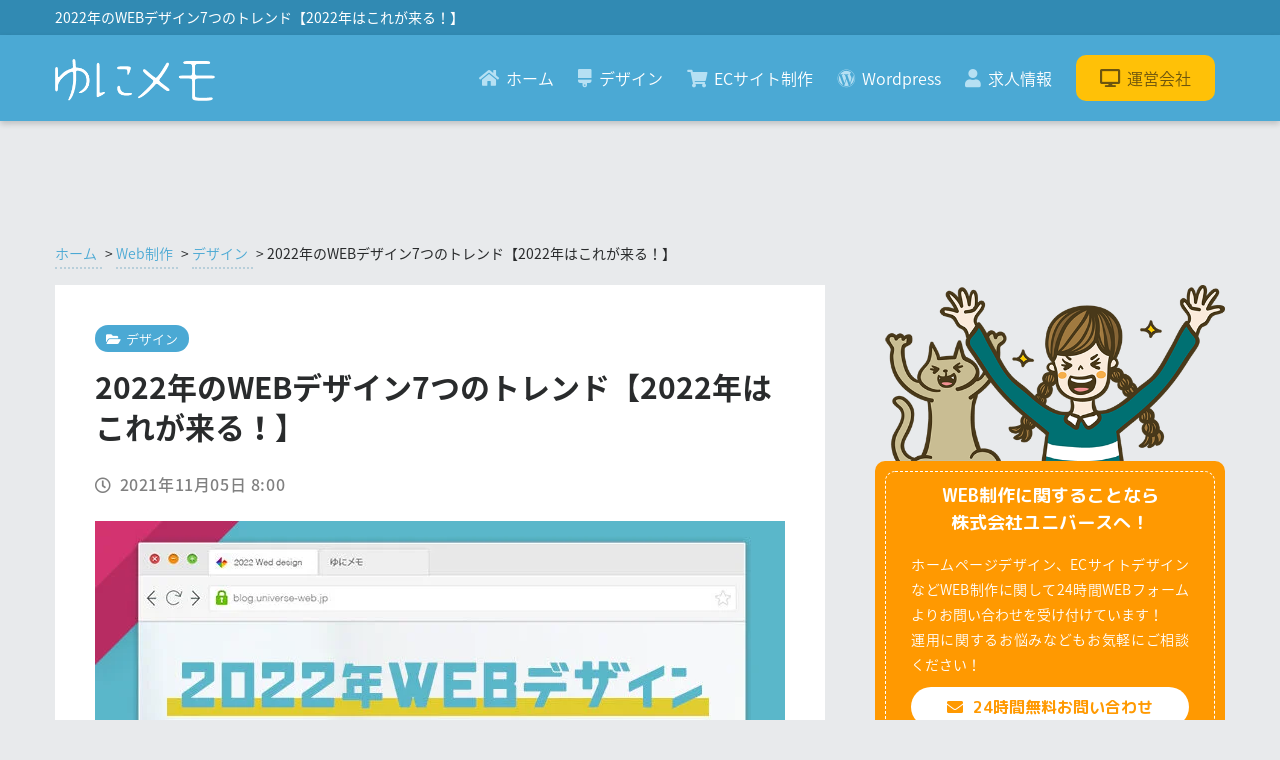

--- FILE ---
content_type: text/html; charset=UTF-8
request_url: https://blog.universe-web.jp/7511/
body_size: 21625
content:
<!DOCTYPE html>
<!-- 
======================================================================
Project Name    : ユニバースオフィシャルブログ「ゆにメモ」
Creation Date   : 2018/08/30
Creator   : mo A
 
Copyright © 2018 ゆにメモ. All rights reserved.
 
このソースコードまたはその一部は、
いかなる方法でも複製または使用することはできません。
======================================================================
-->
<html lang="ja" class="no-js">
  <head>
    <meta charset="UTF-8">
    <meta http-equiv="x-ua-compatible" content="ie=edge">
    <meta name="viewport" content="width=device-width, initial-scale=1">
    <meta name="theme-color" content="#4ba9d4">

    <!-- faviconの指定 -->
    <link rel="shortcut icon" href="/favicon.ico">
    <link rel="apple-touch-icon" href="apple-touch-icon.png" sizes="180x180">

    <meta name='robots' content='index, follow, max-image-preview:large, max-snippet:-1, max-video-preview:-1' />

	<!-- This site is optimized with the Yoast SEO plugin v19.1 - https://yoast.com/wordpress/plugins/seo/ -->
	<title>2022年のWEBデザイン7つのトレンド【2022年はこれが来る！】</title>
	<meta name="description" content="前回も好評だった、2022年のWEBデザインのトレンド予測をまとめていきたいと思います！WEBデザインに限らず、トレンドの変化が爆速のこの業界では常に最新の情報をチェックしておくことが大事だなと改めて感じます。" />
	<link rel="canonical" href="https://blog.universe-web.jp/7511/" />
	<meta property="og:locale" content="ja_JP" />
	<meta property="og:type" content="article" />
	<meta property="og:title" content="2022年のWEBデザイン7つのトレンド【2022年はこれが来る！】" />
	<meta property="og:description" content="前回も好評だった、2022年のWEBデザインのトレンド予測をまとめていきたいと思います！WEBデザインに限らず、トレンドの変化が爆速のこの業界では常に最新の情報をチェックしておくことが大事だなと改めて感じます。" />
	<meta property="og:url" content="https://blog.universe-web.jp/7511/" />
	<meta property="og:site_name" content="ゆにメモ" />
	<meta property="article:publisher" content="https://www.facebook.com/universe.fukuoka.hakata/" />
	<meta property="article:published_time" content="2021-11-04T23:00:09+00:00" />
	<meta property="article:modified_time" content="2021-10-29T09:27:21+00:00" />
	<meta property="og:image" content="https://blog.universe-web.jp/wp-content/uploads/2021/10/1016_2.jpg" />
	<meta property="og:image:width" content="690" />
	<meta property="og:image:height" content="316" />
	<meta property="og:image:type" content="image/jpeg" />
	<meta name="twitter:card" content="summary_large_image" />
	<meta name="twitter:creator" content="@unimemo_blog" />
	<meta name="twitter:site" content="@unimemo_blog" />
	<meta name="twitter:label1" content="執筆者" />
	<meta name="twitter:data1" content="universe" />
	<meta name="twitter:label2" content="推定読み取り時間" />
	<meta name="twitter:data2" content="2分" />
	<script type="application/ld+json" class="yoast-schema-graph">{"@context":"https://schema.org","@graph":[{"@type":"WebSite","@id":"https://blog.universe-web.jp/#website","url":"https://blog.universe-web.jp/","name":"ゆにメモ","description":"株式会社ユニバースの制作チームがお届けする WEB技術・カスタマイズブログ。","potentialAction":[{"@type":"SearchAction","target":{"@type":"EntryPoint","urlTemplate":"https://blog.universe-web.jp/?s={search_term_string}"},"query-input":"required name=search_term_string"}],"inLanguage":"ja"},{"@type":"ImageObject","inLanguage":"ja","@id":"https://blog.universe-web.jp/7511/#primaryimage","url":"https://blog.universe-web.jp/wp-content/uploads/2021/10/1016_2.jpg","contentUrl":"https://blog.universe-web.jp/wp-content/uploads/2021/10/1016_2.jpg","width":690,"height":316},{"@type":"WebPage","@id":"https://blog.universe-web.jp/7511/#webpage","url":"https://blog.universe-web.jp/7511/","name":"2022年のWEBデザイン7つのトレンド【2022年はこれが来る！】","isPartOf":{"@id":"https://blog.universe-web.jp/#website"},"primaryImageOfPage":{"@id":"https://blog.universe-web.jp/7511/#primaryimage"},"datePublished":"2021-11-04T23:00:09+00:00","dateModified":"2021-10-29T09:27:21+00:00","author":{"@id":"https://blog.universe-web.jp/#/schema/person/8ea28f4ac9b7894e6aee09c26d92c8d8"},"description":"前回も好評だった、2022年のWEBデザインのトレンド予測をまとめていきたいと思います！WEBデザインに限らず、トレンドの変化が爆速のこの業界では常に最新の情報をチェックしておくことが大事だなと改めて感じます。","breadcrumb":{"@id":"https://blog.universe-web.jp/7511/#breadcrumb"},"inLanguage":"ja","potentialAction":[{"@type":"ReadAction","target":["https://blog.universe-web.jp/7511/"]}]},{"@type":"BreadcrumbList","@id":"https://blog.universe-web.jp/7511/#breadcrumb","itemListElement":[{"@type":"ListItem","position":1,"name":"ホーム","item":"https://blog.universe-web.jp/"},{"@type":"ListItem","position":2,"name":"Web制作","item":"https://blog.universe-web.jp/category/web/"},{"@type":"ListItem","position":3,"name":"デザイン","item":"https://blog.universe-web.jp/category/web/design/"},{"@type":"ListItem","position":4,"name":"2022年のWEBデザイン7つのトレンド【2022年はこれが来る！】"}]},{"@type":"Person","@id":"https://blog.universe-web.jp/#/schema/person/8ea28f4ac9b7894e6aee09c26d92c8d8","name":"universe","image":{"@type":"ImageObject","inLanguage":"ja","@id":"https://blog.universe-web.jp/#/schema/person/image/","url":"https://secure.gravatar.com/avatar/ada8d94c1bd3bd90e8e76982ad819d24?s=96&d=retro&r=g","contentUrl":"https://secure.gravatar.com/avatar/ada8d94c1bd3bd90e8e76982ad819d24?s=96&d=retro&r=g","caption":"universe"}}]}</script>
	<!-- / Yoast SEO plugin. -->


<link rel='dns-prefetch' href='//s.w.org' />
<link rel="alternate" type="application/rss+xml" title="ゆにメモ &raquo; 2022年のWEBデザイン7つのトレンド【2022年はこれが来る！】 のコメントのフィード" href="https://blog.universe-web.jp/7511/feed/" />
		<!-- This site uses the Google Analytics by MonsterInsights plugin v8.10.0 - Using Analytics tracking - https://www.monsterinsights.com/ -->
							<script
				src="//www.googletagmanager.com/gtag/js?id=UA-48467525-7"  data-cfasync="false" data-wpfc-render="false" type="text/javascript" async></script>
			<script data-cfasync="false" data-wpfc-render="false" type="text/javascript">
				var mi_version = '8.10.0';
				var mi_track_user = true;
				var mi_no_track_reason = '';
				
								var disableStrs = [
															'ga-disable-UA-48467525-7',
									];

				/* Function to detect opted out users */
				function __gtagTrackerIsOptedOut() {
					for (var index = 0; index < disableStrs.length; index++) {
						if (document.cookie.indexOf(disableStrs[index] + '=true') > -1) {
							return true;
						}
					}

					return false;
				}

				/* Disable tracking if the opt-out cookie exists. */
				if (__gtagTrackerIsOptedOut()) {
					for (var index = 0; index < disableStrs.length; index++) {
						window[disableStrs[index]] = true;
					}
				}

				/* Opt-out function */
				function __gtagTrackerOptout() {
					for (var index = 0; index < disableStrs.length; index++) {
						document.cookie = disableStrs[index] + '=true; expires=Thu, 31 Dec 2099 23:59:59 UTC; path=/';
						window[disableStrs[index]] = true;
					}
				}

				if ('undefined' === typeof gaOptout) {
					function gaOptout() {
						__gtagTrackerOptout();
					}
				}
								window.dataLayer = window.dataLayer || [];

				window.MonsterInsightsDualTracker = {
					helpers: {},
					trackers: {},
				};
				if (mi_track_user) {
					function __gtagDataLayer() {
						dataLayer.push(arguments);
					}

					function __gtagTracker(type, name, parameters) {
						if (!parameters) {
							parameters = {};
						}

						if (parameters.send_to) {
							__gtagDataLayer.apply(null, arguments);
							return;
						}

						if (type === 'event') {
							
														parameters.send_to = monsterinsights_frontend.ua;
							__gtagDataLayer(type, name, parameters);
													} else {
							__gtagDataLayer.apply(null, arguments);
						}
					}

					__gtagTracker('js', new Date());
					__gtagTracker('set', {
						'developer_id.dZGIzZG': true,
											});
															__gtagTracker('config', 'UA-48467525-7', {"forceSSL":"true"} );
										window.gtag = __gtagTracker;										(function () {
						/* https://developers.google.com/analytics/devguides/collection/analyticsjs/ */
						/* ga and __gaTracker compatibility shim. */
						var noopfn = function () {
							return null;
						};
						var newtracker = function () {
							return new Tracker();
						};
						var Tracker = function () {
							return null;
						};
						var p = Tracker.prototype;
						p.get = noopfn;
						p.set = noopfn;
						p.send = function () {
							var args = Array.prototype.slice.call(arguments);
							args.unshift('send');
							__gaTracker.apply(null, args);
						};
						var __gaTracker = function () {
							var len = arguments.length;
							if (len === 0) {
								return;
							}
							var f = arguments[len - 1];
							if (typeof f !== 'object' || f === null || typeof f.hitCallback !== 'function') {
								if ('send' === arguments[0]) {
									var hitConverted, hitObject = false, action;
									if ('event' === arguments[1]) {
										if ('undefined' !== typeof arguments[3]) {
											hitObject = {
												'eventAction': arguments[3],
												'eventCategory': arguments[2],
												'eventLabel': arguments[4],
												'value': arguments[5] ? arguments[5] : 1,
											}
										}
									}
									if ('pageview' === arguments[1]) {
										if ('undefined' !== typeof arguments[2]) {
											hitObject = {
												'eventAction': 'page_view',
												'page_path': arguments[2],
											}
										}
									}
									if (typeof arguments[2] === 'object') {
										hitObject = arguments[2];
									}
									if (typeof arguments[5] === 'object') {
										Object.assign(hitObject, arguments[5]);
									}
									if ('undefined' !== typeof arguments[1].hitType) {
										hitObject = arguments[1];
										if ('pageview' === hitObject.hitType) {
											hitObject.eventAction = 'page_view';
										}
									}
									if (hitObject) {
										action = 'timing' === arguments[1].hitType ? 'timing_complete' : hitObject.eventAction;
										hitConverted = mapArgs(hitObject);
										__gtagTracker('event', action, hitConverted);
									}
								}
								return;
							}

							function mapArgs(args) {
								var arg, hit = {};
								var gaMap = {
									'eventCategory': 'event_category',
									'eventAction': 'event_action',
									'eventLabel': 'event_label',
									'eventValue': 'event_value',
									'nonInteraction': 'non_interaction',
									'timingCategory': 'event_category',
									'timingVar': 'name',
									'timingValue': 'value',
									'timingLabel': 'event_label',
									'page': 'page_path',
									'location': 'page_location',
									'title': 'page_title',
								};
								for (arg in args) {
																		if (!(!args.hasOwnProperty(arg) || !gaMap.hasOwnProperty(arg))) {
										hit[gaMap[arg]] = args[arg];
									} else {
										hit[arg] = args[arg];
									}
								}
								return hit;
							}

							try {
								f.hitCallback();
							} catch (ex) {
							}
						};
						__gaTracker.create = newtracker;
						__gaTracker.getByName = newtracker;
						__gaTracker.getAll = function () {
							return [];
						};
						__gaTracker.remove = noopfn;
						__gaTracker.loaded = true;
						window['__gaTracker'] = __gaTracker;
					})();
									} else {
										console.log("");
					(function () {
						function __gtagTracker() {
							return null;
						}

						window['__gtagTracker'] = __gtagTracker;
						window['gtag'] = __gtagTracker;
					})();
									}
			</script>
				<!-- / Google Analytics by MonsterInsights -->
		<link rel='stylesheet' id='wp-block-library-css'  href='https://blog.universe-web.jp/wp-includes/css/dist/block-library/style.min.css?ver=6.0.11' type='text/css' media='all' />
<style id='global-styles-inline-css' type='text/css'>
body{--wp--preset--color--black: #000000;--wp--preset--color--cyan-bluish-gray: #abb8c3;--wp--preset--color--white: #ffffff;--wp--preset--color--pale-pink: #f78da7;--wp--preset--color--vivid-red: #cf2e2e;--wp--preset--color--luminous-vivid-orange: #ff6900;--wp--preset--color--luminous-vivid-amber: #fcb900;--wp--preset--color--light-green-cyan: #7bdcb5;--wp--preset--color--vivid-green-cyan: #00d084;--wp--preset--color--pale-cyan-blue: #8ed1fc;--wp--preset--color--vivid-cyan-blue: #0693e3;--wp--preset--color--vivid-purple: #9b51e0;--wp--preset--gradient--vivid-cyan-blue-to-vivid-purple: linear-gradient(135deg,rgba(6,147,227,1) 0%,rgb(155,81,224) 100%);--wp--preset--gradient--light-green-cyan-to-vivid-green-cyan: linear-gradient(135deg,rgb(122,220,180) 0%,rgb(0,208,130) 100%);--wp--preset--gradient--luminous-vivid-amber-to-luminous-vivid-orange: linear-gradient(135deg,rgba(252,185,0,1) 0%,rgba(255,105,0,1) 100%);--wp--preset--gradient--luminous-vivid-orange-to-vivid-red: linear-gradient(135deg,rgba(255,105,0,1) 0%,rgb(207,46,46) 100%);--wp--preset--gradient--very-light-gray-to-cyan-bluish-gray: linear-gradient(135deg,rgb(238,238,238) 0%,rgb(169,184,195) 100%);--wp--preset--gradient--cool-to-warm-spectrum: linear-gradient(135deg,rgb(74,234,220) 0%,rgb(151,120,209) 20%,rgb(207,42,186) 40%,rgb(238,44,130) 60%,rgb(251,105,98) 80%,rgb(254,248,76) 100%);--wp--preset--gradient--blush-light-purple: linear-gradient(135deg,rgb(255,206,236) 0%,rgb(152,150,240) 100%);--wp--preset--gradient--blush-bordeaux: linear-gradient(135deg,rgb(254,205,165) 0%,rgb(254,45,45) 50%,rgb(107,0,62) 100%);--wp--preset--gradient--luminous-dusk: linear-gradient(135deg,rgb(255,203,112) 0%,rgb(199,81,192) 50%,rgb(65,88,208) 100%);--wp--preset--gradient--pale-ocean: linear-gradient(135deg,rgb(255,245,203) 0%,rgb(182,227,212) 50%,rgb(51,167,181) 100%);--wp--preset--gradient--electric-grass: linear-gradient(135deg,rgb(202,248,128) 0%,rgb(113,206,126) 100%);--wp--preset--gradient--midnight: linear-gradient(135deg,rgb(2,3,129) 0%,rgb(40,116,252) 100%);--wp--preset--duotone--dark-grayscale: url('#wp-duotone-dark-grayscale');--wp--preset--duotone--grayscale: url('#wp-duotone-grayscale');--wp--preset--duotone--purple-yellow: url('#wp-duotone-purple-yellow');--wp--preset--duotone--blue-red: url('#wp-duotone-blue-red');--wp--preset--duotone--midnight: url('#wp-duotone-midnight');--wp--preset--duotone--magenta-yellow: url('#wp-duotone-magenta-yellow');--wp--preset--duotone--purple-green: url('#wp-duotone-purple-green');--wp--preset--duotone--blue-orange: url('#wp-duotone-blue-orange');--wp--preset--font-size--small: 13px;--wp--preset--font-size--medium: 20px;--wp--preset--font-size--large: 36px;--wp--preset--font-size--x-large: 42px;}.has-black-color{color: var(--wp--preset--color--black) !important;}.has-cyan-bluish-gray-color{color: var(--wp--preset--color--cyan-bluish-gray) !important;}.has-white-color{color: var(--wp--preset--color--white) !important;}.has-pale-pink-color{color: var(--wp--preset--color--pale-pink) !important;}.has-vivid-red-color{color: var(--wp--preset--color--vivid-red) !important;}.has-luminous-vivid-orange-color{color: var(--wp--preset--color--luminous-vivid-orange) !important;}.has-luminous-vivid-amber-color{color: var(--wp--preset--color--luminous-vivid-amber) !important;}.has-light-green-cyan-color{color: var(--wp--preset--color--light-green-cyan) !important;}.has-vivid-green-cyan-color{color: var(--wp--preset--color--vivid-green-cyan) !important;}.has-pale-cyan-blue-color{color: var(--wp--preset--color--pale-cyan-blue) !important;}.has-vivid-cyan-blue-color{color: var(--wp--preset--color--vivid-cyan-blue) !important;}.has-vivid-purple-color{color: var(--wp--preset--color--vivid-purple) !important;}.has-black-background-color{background-color: var(--wp--preset--color--black) !important;}.has-cyan-bluish-gray-background-color{background-color: var(--wp--preset--color--cyan-bluish-gray) !important;}.has-white-background-color{background-color: var(--wp--preset--color--white) !important;}.has-pale-pink-background-color{background-color: var(--wp--preset--color--pale-pink) !important;}.has-vivid-red-background-color{background-color: var(--wp--preset--color--vivid-red) !important;}.has-luminous-vivid-orange-background-color{background-color: var(--wp--preset--color--luminous-vivid-orange) !important;}.has-luminous-vivid-amber-background-color{background-color: var(--wp--preset--color--luminous-vivid-amber) !important;}.has-light-green-cyan-background-color{background-color: var(--wp--preset--color--light-green-cyan) !important;}.has-vivid-green-cyan-background-color{background-color: var(--wp--preset--color--vivid-green-cyan) !important;}.has-pale-cyan-blue-background-color{background-color: var(--wp--preset--color--pale-cyan-blue) !important;}.has-vivid-cyan-blue-background-color{background-color: var(--wp--preset--color--vivid-cyan-blue) !important;}.has-vivid-purple-background-color{background-color: var(--wp--preset--color--vivid-purple) !important;}.has-black-border-color{border-color: var(--wp--preset--color--black) !important;}.has-cyan-bluish-gray-border-color{border-color: var(--wp--preset--color--cyan-bluish-gray) !important;}.has-white-border-color{border-color: var(--wp--preset--color--white) !important;}.has-pale-pink-border-color{border-color: var(--wp--preset--color--pale-pink) !important;}.has-vivid-red-border-color{border-color: var(--wp--preset--color--vivid-red) !important;}.has-luminous-vivid-orange-border-color{border-color: var(--wp--preset--color--luminous-vivid-orange) !important;}.has-luminous-vivid-amber-border-color{border-color: var(--wp--preset--color--luminous-vivid-amber) !important;}.has-light-green-cyan-border-color{border-color: var(--wp--preset--color--light-green-cyan) !important;}.has-vivid-green-cyan-border-color{border-color: var(--wp--preset--color--vivid-green-cyan) !important;}.has-pale-cyan-blue-border-color{border-color: var(--wp--preset--color--pale-cyan-blue) !important;}.has-vivid-cyan-blue-border-color{border-color: var(--wp--preset--color--vivid-cyan-blue) !important;}.has-vivid-purple-border-color{border-color: var(--wp--preset--color--vivid-purple) !important;}.has-vivid-cyan-blue-to-vivid-purple-gradient-background{background: var(--wp--preset--gradient--vivid-cyan-blue-to-vivid-purple) !important;}.has-light-green-cyan-to-vivid-green-cyan-gradient-background{background: var(--wp--preset--gradient--light-green-cyan-to-vivid-green-cyan) !important;}.has-luminous-vivid-amber-to-luminous-vivid-orange-gradient-background{background: var(--wp--preset--gradient--luminous-vivid-amber-to-luminous-vivid-orange) !important;}.has-luminous-vivid-orange-to-vivid-red-gradient-background{background: var(--wp--preset--gradient--luminous-vivid-orange-to-vivid-red) !important;}.has-very-light-gray-to-cyan-bluish-gray-gradient-background{background: var(--wp--preset--gradient--very-light-gray-to-cyan-bluish-gray) !important;}.has-cool-to-warm-spectrum-gradient-background{background: var(--wp--preset--gradient--cool-to-warm-spectrum) !important;}.has-blush-light-purple-gradient-background{background: var(--wp--preset--gradient--blush-light-purple) !important;}.has-blush-bordeaux-gradient-background{background: var(--wp--preset--gradient--blush-bordeaux) !important;}.has-luminous-dusk-gradient-background{background: var(--wp--preset--gradient--luminous-dusk) !important;}.has-pale-ocean-gradient-background{background: var(--wp--preset--gradient--pale-ocean) !important;}.has-electric-grass-gradient-background{background: var(--wp--preset--gradient--electric-grass) !important;}.has-midnight-gradient-background{background: var(--wp--preset--gradient--midnight) !important;}.has-small-font-size{font-size: var(--wp--preset--font-size--small) !important;}.has-medium-font-size{font-size: var(--wp--preset--font-size--medium) !important;}.has-large-font-size{font-size: var(--wp--preset--font-size--large) !important;}.has-x-large-font-size{font-size: var(--wp--preset--font-size--x-large) !important;}
</style>
<link rel='stylesheet' id='pz-linkcard-css'  href='//blog.universe-web.jp/wp-content/uploads/pz-linkcard/style.css?ver=2.4.5.4.46' type='text/css' media='all' />
<link rel='stylesheet' id='font-awesome-css'  href='https://blog.universe-web.jp/wp-content/plugins/smooth-scroll-up/css/font-awesome.min.css?ver=4.6.3' type='text/css' media='all' />
<link rel='stylesheet' id='scrollup-css-css'  href='https://blog.universe-web.jp/wp-content/plugins/smooth-scroll-up/css/scrollup.css?ver=6.0.11' type='text/css' media='all' />
<link rel='stylesheet' id='ppress-frontend-css'  href='https://blog.universe-web.jp/wp-content/plugins/wp-user-avatar/assets/css/frontend.min.css?ver=3.2.14' type='text/css' media='all' />
<link rel='stylesheet' id='ppress-flatpickr-css'  href='https://blog.universe-web.jp/wp-content/plugins/wp-user-avatar/assets/flatpickr/flatpickr.min.css?ver=3.2.14' type='text/css' media='all' />
<link rel='stylesheet' id='ppress-select2-css'  href='https://blog.universe-web.jp/wp-content/plugins/wp-user-avatar/assets/select2/select2.min.css?ver=6.0.11' type='text/css' media='all' />
<link rel='stylesheet' id='aurora-heatmap-css'  href='https://blog.universe-web.jp/wp-content/plugins/aurora-heatmap/style.css?ver=1.5.4' type='text/css' media='all' />
<link rel='stylesheet' id='wp-associate-post-r2-css'  href='https://blog.universe-web.jp/wp-content/plugins/wp-associate-post-r2/css/skin-standard.css?ver=4.2' type='text/css' media='all' />
<link rel='stylesheet' id='enlighterjs-css'  href='https://blog.universe-web.jp/wp-content/plugins/enlighter/cache/enlighterjs.min.css?ver=K+4NWpxWaY46bk3' type='text/css' media='all' />
<script type='text/javascript' src='https://blog.universe-web.jp/wp-content/plugins/google-analytics-for-wordpress/assets/js/frontend-gtag.min.js?ver=8.10.0' id='monsterinsights-frontend-script-js'></script>
<script data-cfasync="false" data-wpfc-render="false" type="text/javascript" id='monsterinsights-frontend-script-js-extra'>/* <![CDATA[ */
var monsterinsights_frontend = {"js_events_tracking":"true","download_extensions":"doc,pdf,ppt,zip,xls,docx,pptx,xlsx","inbound_paths":"[]","home_url":"https:\/\/blog.universe-web.jp","hash_tracking":"false","ua":"UA-48467525-7","v4_id":""};/* ]]> */
</script>
<script type='text/javascript' src='https://blog.universe-web.jp/wp-includes/js/jquery/jquery.min.js?ver=3.6.0' id='jquery-core-js'></script>
<script type='text/javascript' src='https://blog.universe-web.jp/wp-includes/js/jquery/jquery-migrate.min.js?ver=3.3.2' id='jquery-migrate-js'></script>
<script type='text/javascript' src='https://blog.universe-web.jp/wp-content/plugins/wp-user-avatar/assets/flatpickr/flatpickr.min.js?ver=6.0.11' id='ppress-flatpickr-js'></script>
<script type='text/javascript' src='https://blog.universe-web.jp/wp-content/plugins/wp-user-avatar/assets/select2/select2.min.js?ver=6.0.11' id='ppress-select2-js'></script>
<script type='text/javascript' src='https://blog.universe-web.jp/wp-content/plugins/aurora-heatmap/js/mobile-detect.min.js?ver=1.4.4' id='mobile-detect-js'></script>
<script type='text/javascript' id='aurora-heatmap-reporter-js-extra'>
/* <![CDATA[ */
var aurora_heatmap_reporter = {"ajax_url":"https:\/\/blog.universe-web.jp\/wp-admin\/admin-ajax.php","action":"aurora_heatmap","interval":"10","stacks":"10","reports":"click_pc,click_mobile","debug":"0","ajax_delay_time":"3000"};
/* ]]> */
</script>
<script type='text/javascript' src='https://blog.universe-web.jp/wp-content/plugins/aurora-heatmap/js/reporter.js?ver=1.5.4' id='aurora-heatmap-reporter-js'></script>
<link rel='shortlink' href='https://blog.universe-web.jp/?p=7511' />
<style type="text/css">#scrollUp{
    line-height: 50px;
    background: #7db4e6;
    width: 50px;
    bottom: 85px;
    right: 3%;
    height: 50px;
    text-align: center;
        border-radius: 50%;
    color: #fff;
}
#scrollUp id{
font-size: 26px;

}</style>    <script type="text/javascript">
        function nxsPostToFav(obj){ obj.preventDefault;
            var k = obj.target.split("-"); var nt = k[0]; var ii = k[1];  var pid = k[2];
            var data = {  action:'nxs_snap_aj', nxsact: 'manPost', nt:nt, id: pid, nid: ii, et_load_builder_modules:1, _wpnonce: '3b135e8318'};
            jQuery('#nxsFavNoticeCnt').html('<p> Posting... </p>'); jQuery('#nxsFavNotice').modal({ fadeDuration: 50 });
            jQuery.post('https://blog.universe-web.jp/wp-admin/admin-ajax.php', data, function(response) { if (response=='') response = 'Message Posted';
                jQuery('#nxsFavNoticeCnt').html('<p> ' + response + '</p>' +'<input type="button"  onclick="jQuery.modal.close();" class="bClose" value="Close" />');
            });
        }
    </script><script type="text/javascript">
	window._wp_rp_static_base_url = 'https://wprp.sovrn.com/static/';
	window._wp_rp_wp_ajax_url = "https://blog.universe-web.jp/wp-admin/admin-ajax.php";
	window._wp_rp_plugin_version = '3.6.4';
	window._wp_rp_post_id = '7511';
	window._wp_rp_num_rel_posts = '8';
	window._wp_rp_thumbnails = true;
	window._wp_rp_post_title = '2022%E5%B9%B4%E3%81%AEWEB%E3%83%87%E3%82%B6%E3%82%A4%E3%83%B37%E3%81%A4%E3%81%AE%E3%83%88%E3%83%AC%E3%83%B3%E3%83%89%E3%80%902022%E5%B9%B4%E3%81%AF%E3%81%93%E3%82%8C%E3%81%8C%E6%9D%A5%E3%82%8B%EF%BC%81%E3%80%91';
	window._wp_rp_post_tags = ['%E3%83%87%E3%82%B6%E3%82%A4%E3%83%B3', 'amazon', 'alt'];
	window._wp_rp_promoted_content = true;
</script>
<link rel="stylesheet" href="https://blog.universe-web.jp/wp-content/plugins/wordpress-23-related-posts-plugin/static/themes/vertical.css?version=3.6.4" />
<style type="text/css">
.wp_rp_wrap .related_post_title{
    position: relative;
    display: block;
    /* margin-bottom: 1em!important; */
    background: #FFF!important;
    border: 0!important;
    font-size: 18px;
    /* margin: 0 auto!important; */
    /* margin-right: auto!important; */
    /* margin-left: auto!important; */
    margin: 45px auto 30px auto!important;
    text-align: center;
}
.wp_rp_wrap .related_post_title::before{
content: '';
position: absolute;
bottom: -15px;
display: inline-block;
width: 60px;
height: 5px;
left: 50%;
-moz-transform: translateX(-50%);
-webkit-transform: translateX(-50%);
-ms-transform: translateX(-50%);
transform: translateX(-50%);
background-color: black;
border-radius: 2px;
}
 
ul.related_post {
text-align:center;
margin-bottom:30px!important;
}
 
ul.related_post li {
}
 
ul.related_post li a {
color:#333;
text-align:left;
}
 
ul.related_post li img {
}
div.wp_rp_content{
padding:0 15px;
}
.main.single h3{

}

@media screen and (max-width: 480px){
ul.related_post li{
    width: 46%!important;
    margin: 0 2% 10px 2%!important;
}
ul.related_post li img {
width:100%!important;
height:auto!important;
}</style>
<style type="text/css">.recentcomments a{display:inline !important;padding:0 !important;margin:0 !important;}</style>
    <link rel="stylesheet" href="https://blog.universe-web.jp/wp-content/themes/unimemo/css/normalize.css">
    <link rel="stylesheet" href="https://blog.universe-web.jp/wp-content/themes/unimemo/css/base.css">
    <!--<link rel="stylesheet" href="https://blog.universe-web.jp/wp-content/themes/unimemo/css/font-awesome/css/font-awesome.min.css">-->
    <link rel="stylesheet" href="https://use.fontawesome.com/releases/v5.3.1/css/all.css" integrity="sha384-mzrmE5qonljUremFsqc01SB46JvROS7bZs3IO2EmfFsd15uHvIt+Y8vEf7N7fWAU" crossorigin="anonymous">
    <link rel="stylesheet" href="https://blog.universe-web.jp/wp-content/themes/unimemo/style.css?1768909934">
    <link rel="stylesheet" href="https://blog.universe-web.jp/wp-content/themes/unimemo/responsive.css?1768909934">
<link rel="stylesheet" href="/css/bootstrap.css">
<!-- <link rel="stylesheet" href="https://maxcdn.bootstrapcdn.com/bootstrap/4.0.0/css/bootstrap.min.css" integrity="sha384-Gn5384xqQ1aoWXA+058RXPxPg6fy4IWvTNh0E263XmFcJlSAwiGgFAW/dAiS6JXm" crossorigin="anonymous"> -->

    <link rel="stylesheet" href="/css/hover.css">
    <link rel="stylesheet" href="/css/slick-theme.css">
    <link rel="stylesheet" href="/css/slick.css">
    <link href="https://fonts.googleapis.com/earlyaccess/roundedmplus1c.css" rel="stylesheet" />


    <!--<script src="https://blog.universe-web.jp/wp-content/themes/unimemo/js/jquery-1.12.0.min.js"></script>-->
    <!--<script src="https://blog.universe-web.jp/wp-content/themes/unimemo/js/modernizr-2.8.3.min.js"></script>-->

    <!--[if lt IE 9]>
    <script src="https://blog.universe-web.jp/wp-content/themes/unimemo/js/html5shiv.min.js"></script>
    <![endif]-->

    <!--[if (gte IE 6)&(lte IE 8)]>
    <script src="https://blog.universe-web.jp/wp-content/themes/unimemo/js/selectivizr-min.js"></script>
    <![endif]-->

    <!--[if lt IE 8]>
    <link rel="stylesheet" href="https://blog.universe-web.jp/wp-content/themes/unimemo/css/ie7.css">
    <![endif]-->
	  <!-- User Heat Tag -->
<script type="text/javascript">
(function(add, cla){window['UserHeatTag']=cla;window[cla]=window[cla]||function(){(window[cla].q=window[cla].q||[]).push(arguments)},window[cla].l=1*new Date();var ul=document.createElement('script');var tag = document.getElementsByTagName('script')[0];ul.async=1;ul.src=add;tag.parentNode.insertBefore(ul,tag);})('//uh.nakanohito.jp/uhj2/uh.js', '_uhtracker');_uhtracker({id:'uhgJ9MeaAQ'});
</script>
<!-- End User Heat Tag -->

  <!-- Clarity tracking -->
  <script type="text/javascript">
      (function(c,l,a,r,i,t,y){
          c[a]=c[a]||function(){(c[a].q=c[a].q||[]).push(arguments)};
          t=l.createElement(r);t.async=1;t.src="https://www.clarity.ms/tag/"+i;
          y=l.getElementsByTagName(r)[0];y.parentNode.insertBefore(t,y);
      })(window, document, "clarity", "script", "5f28tkj65f");
  </script>
  </head>

  <body class="post-template-default single single-post postid-7511 single-format-standard">
    <div class="wrapper">
      <div class="seo_area">
        <div class="container">
                        <h1>2022年のWEBデザイン7つのトレンド【2022年はこれが来る！】</h1>
                  </div>
      </div>
      <header>
        <div class="container clearfix">
          <div class="box_l"><p class="m1" ><a href="https://blog.universe-web.jp"><img src="/img/logo.png" alt="WordpressやPhotoshopなどのTipsから、楽天・ヤフーショッピングで役立つノウハウなど幅広く更新するゆにメモ"></a></p></div>
          <div class="box_r">
            <ul class="hdr_nav ">
              <li><a href="https://blog.universe-web.jp"><i class="fas fa-home"></i>ホーム</a></li>
              <li><a href="/category/design/"><i class="fas fa-brush"></i>デザイン</a></li>
              <li><a href="/category/ec/"><i class="fas fa-shopping-cart"></i>ECサイト制作</a></li>
              <li><a href="/category/wordpress/"><i class="fab fa-wordpress"></i>Wordpress</a></li>
              <li><a href="https://en-gage.net/universe-web/" target="_blank"><i class="fas fa-user"></i>求人情報</a></li>
              <li class="unei"><a href="https://universe-web.jp/" target="_blank"><i class="fas fa-desktop"></i>運営会社</a></li>
            </ul>
          </div>
        </div>
      </header>

      <div class="newses">
        <div class="container">
                    <!--<a href="https://xn--38j7bzcsd.com/" class="hvr-bob m1" target="_blank">謝れなくて、モヤっとしたこと、【ごめんね.com】で吐き出してみない？ <i class="fas fa-chevron-circle-right"></i></a>-->
			<!--<a href="https://xn--38j7bzcsd.com/" class="hvr-bob m1 sp_hidden" target="_blank"><img src="https://blog.universe-web.jp/wp-content/uploads/2020/01/bnr_pc.jpg"></a><a href="https://xn--38j7bzcsd.com/" class="hvr-bob m1 pc_hidden" target="_blank"><img src="https://blog.universe-web.jp/wp-content/uploads/2020/01/bnr_sp-1.jpg"></a>-->
                  </div>
      </div>

      


<div class="blocks">
  <div class="container clearfix">

    <div class="bread">
      <ul>
          
<li id="breadcrumbs"><span><span><a href="https://blog.universe-web.jp/">ホーム</a> &gt; <span><a href="https://blog.universe-web.jp/category/web/">Web制作</a> &gt; <span><a href="https://blog.universe-web.jp/category/web/design/">デザイン</a> &gt; <strong class="breadcrumb_last" aria-current="page">2022年のWEBデザイン7つのトレンド【2022年はこれが来る！】</strong></span></span></span></span></li>
      </ul>
    </div>

    <div class="main single box_l">
      <div class="paddingBox">
                          <p class="single_cate"><i class="fas fa-folder-open"></i>デザイン </p>
        <h2>2022年のWEBデザイン7つのトレンド【2022年はこれが来る！】</h2>
          
          <p class="date"><i class="far fa-clock"></i>2021年11月05日 8:00　</p>





          <p class="catch">
            <img src="https://blog.universe-web.jp/wp-content/uploads/2021/10/1016_2-690x316.jpg" alt="2022年のWEBデザイン7つのトレンド【2022年はこれが来る！】">
          </p>


          
          <div class="share">
            <ul>

              <!--Facebookボタン-->
              <li class="facebook"><a href="//www.facebook.com/sharer.php?src=bm&u=https%3A%2F%2Fblog.universe-web.jp%2F7511%2F&t=2022%E5%B9%B4%E3%81%AEWEB%E3%83%87%E3%82%B6%E3%82%A4%E3%83%B37%E3%81%A4%E3%81%AE%E3%83%88%E3%83%AC%E3%83%B3%E3%83%89%E3%80%902022%E5%B9%B4%E3%81%AF%E3%81%93%E3%82%8C%E3%81%8C%E6%9D%A5%E3%82%8B%EF%BC%81%E3%80%91｜ゆにメモ" onclick="javascript:window.open(this.href, '', 'menubar=no,toolbar=no,resizable=yes,scrollbars=yes,height=300,width=600');return false;">
                  <i class="fab fa-facebook-f"></i> facebook </a>
              </li>

              <!--ツイートボタン-->
              <li class="tweet"><a href="http://twitter.com/intent/tweet?url=https%3A%2F%2Fblog.universe-web.jp%2F7511%2F&text=2022%E5%B9%B4%E3%81%AEWEB%E3%83%87%E3%82%B6%E3%82%A4%E3%83%B37%E3%81%A4%E3%81%AE%E3%83%88%E3%83%AC%E3%83%B3%E3%83%89%E3%80%902022%E5%B9%B4%E3%81%AF%E3%81%93%E3%82%8C%E3%81%8C%E6%9D%A5%E3%82%8B%EF%BC%81%E3%80%91｜ゆにメモ&tw_p=tweetbutton" onclick="javascript:window.open(this.href, '', 'menubar=no,toolbar=no,resizable=yes,scrollbars=yes,height=300,width=600');return false;">
                  <i class="fab fa-twitter"></i> tweet </a>
              </li>

              <!--Google+ボタン
              <li class="googleplus"><a href="https://plus.google.com/share?url=https%3A%2F%2Fblog.universe-web.jp%2F7511%2F" onclick="javascript:window.open(this.href, '', 'menubar=no,toolbar=no,resizable=yes,scrollbars=yes,height=600,width=500');return false;">
                  <i class="fab fa-google-plus-g"></i> Google+ </a>
              </li>-->

              <!--はてなボタン--> 
              <li class="hatena"><a href="http://b.hatena.ne.jp/add?mode=confirm&url=https%3A%2F%2Fblog.universe-web.jp%2F7511%2F"  onclick="javascript:window.open(this.href, '', 'menubar=no,toolbar=no,resizable=yes,scrollbars=yes,height=400,width=510');return false;"><i class="fa fa-hatena"></i> はてブ </a>
              </li>

              <!--LINEボタン-->   
              <li class="line">
                <a href="http://line.me/R/msg/text/?2022%E5%B9%B4%E3%81%AEWEB%E3%83%87%E3%82%B6%E3%82%A4%E3%83%B37%E3%81%A4%E3%81%AE%E3%83%88%E3%83%AC%E3%83%B3%E3%83%89%E3%80%902022%E5%B9%B4%E3%81%AF%E3%81%93%E3%82%8C%E3%81%8C%E6%9D%A5%E3%82%8B%EF%BC%81%E3%80%91｜ゆにメモ%0Ahttps%3A%2F%2Fblog.universe-web.jp%2F7511%2F"><i class="fab fa-line"></i> LINE</a>
              </li>     

              <!--ポケットボタン-->      
              <li class="pocket">
                <a href="http://getpocket.com/edit?url=https%3A%2F%2Fblog.universe-web.jp%2F7511%2F&title=2022%E5%B9%B4%E3%81%AEWEB%E3%83%87%E3%82%B6%E3%82%A4%E3%83%B37%E3%81%A4%E3%81%AE%E3%83%88%E3%83%AC%E3%83%B3%E3%83%89%E3%80%902022%E5%B9%B4%E3%81%AF%E3%81%93%E3%82%8C%E3%81%8C%E6%9D%A5%E3%82%8B%EF%BC%81%E3%80%91｜ゆにメモ" target="_blank"><i class="fab fa-get-pocket"></i> Pocket </a></li>

              <!--RSSボタン
              <li class="rss">
                <a href="https://blog.universe-web.jp/?feed=rss2" target="_blank"><i class="fas fa-rss"></i> RSS</a></li>
-->
              <!--feedlyボタン-->
              <li class="feedly">
                <a href="https://feedly.com/i/subscription/feed%2Fhttps%3A%2F%2Fblog.universe-web.jp%2F%3Ffeed%3Drss2" target="blank"><i class="fas fa-rss"></i> feedly </a></li>   
            </ul>
          </div>

          <div class="txt">
              <p>おはようございます。社員Aです&#x1f469;</p>
<p>今年も残りあと3ヶ月を切りました。前回も好評だった、2022年のWEBデザインのトレンド予測をまとめていきたいと思います！</p>
<p>WEBデザインに限らず、トレンドの変化が爆速のこの業界では常に最新の情報をチェックしておくことが大事だなと改めて感じます。</p>
<div id="toc_container" class="no_bullets"><p class="toc_title">もくじ</p><ul class="toc_list"><li><a href="#i">落ち着いたアーストーン</a></li><li><a href="#i-2">ダークモード</a></li><li><a href="#3D">3Dデザイン</a></li><li><a href="#i-3">マイクロアニメーション</a></li><li><a href="#i-4">親指で操作しやすいモバイルデザイン</a></li><li><a href="#i-5">フルスクリーンデザイン</a></li><li><a href="#i-6">音声検索に対応したサイト</a></li></ul></div>

<br>
<script async src="//pagead2.googlesyndication.com/pagead/js/adsbygoogle.js"></script>
<ins class="adsbygoogle"
     style="display:block; text-align:center;"
     data-ad-layout="in-article"
     data-ad-format="fluid"
     data-ad-client="ca-pub-3104599720916134"
     data-ad-slot="4095132578"></ins>
<script>
     (adsbygoogle = window.adsbygoogle || []).push();
</script>
<br>
<p>&nbsp;</p>
<h3><span id="i"><span id="i">落ち着いたアーストーン</span></span></h3>
<p><img src="https://blog.universe-web.jp/wp-content/plugins/lazy-load/images/1x1.trans.gif" data-lazy-src="https://blog.universe-web.jp/wp-content/uploads/2021/10/1718d22e82ece354eb3edc404d9a012a.jpg" class="alignnone size-full wp-image-7513" alt width="1489" height="799" srcset="https://blog.universe-web.jp/wp-content/uploads/2021/10/1718d22e82ece354eb3edc404d9a012a.jpg 1489w, https://blog.universe-web.jp/wp-content/uploads/2021/10/1718d22e82ece354eb3edc404d9a012a-300x161.jpg 300w, https://blog.universe-web.jp/wp-content/uploads/2021/10/1718d22e82ece354eb3edc404d9a012a-1024x549.jpg 1024w, https://blog.universe-web.jp/wp-content/uploads/2021/10/1718d22e82ece354eb3edc404d9a012a-150x80.jpg 150w, https://blog.universe-web.jp/wp-content/uploads/2021/10/1718d22e82ece354eb3edc404d9a012a-768x412.jpg 768w" sizes="(max-width: 1489px) 100vw, 1489px"><noscript><img class="alignnone size-full wp-image-7513" src="https://blog.universe-web.jp/wp-content/uploads/2021/10/1718d22e82ece354eb3edc404d9a012a.jpg" alt="" width="1489" height="799" srcset="https://blog.universe-web.jp/wp-content/uploads/2021/10/1718d22e82ece354eb3edc404d9a012a.jpg 1489w, https://blog.universe-web.jp/wp-content/uploads/2021/10/1718d22e82ece354eb3edc404d9a012a-300x161.jpg 300w, https://blog.universe-web.jp/wp-content/uploads/2021/10/1718d22e82ece354eb3edc404d9a012a-1024x549.jpg 1024w, https://blog.universe-web.jp/wp-content/uploads/2021/10/1718d22e82ece354eb3edc404d9a012a-150x80.jpg 150w, https://blog.universe-web.jp/wp-content/uploads/2021/10/1718d22e82ece354eb3edc404d9a012a-768x412.jpg 768w" sizes="(max-width: 1489px) 100vw, 1489px" /></noscript></p>
<p>今年はファッションやメイクでもアーストーンがトレンドになりましたが、</p>
<p>来年はWEBデザインでも多く取り入れられるのではないかと思います。</p>
<p>新型コロナウイルスの影響で自粛生活が続く今、自然に触れることが少なくなりました。</p>
<p>その影響で、落ち着いたアースカラーがトレンドにもなっているようです。</p>
<p>落ち着きのある見た目だけでなく、スマホやPCを見る時間が増えた今にぴったりです。</p>
<p>&nbsp;</p>
<p>&nbsp;</p>
<h3><span id="i-2">ダークモード</span></h3>
<p><img src="https://blog.universe-web.jp/wp-content/plugins/lazy-load/images/1x1.trans.gif" data-lazy-src="https://blog.universe-web.jp/wp-content/uploads/2021/10/9fb76e8805d8c6619c7c71d48a260dda.jpg" loading="lazy" class="alignnone size-full wp-image-7514" alt width="1475" height="802" srcset="https://blog.universe-web.jp/wp-content/uploads/2021/10/9fb76e8805d8c6619c7c71d48a260dda.jpg 1475w, https://blog.universe-web.jp/wp-content/uploads/2021/10/9fb76e8805d8c6619c7c71d48a260dda-300x163.jpg 300w, https://blog.universe-web.jp/wp-content/uploads/2021/10/9fb76e8805d8c6619c7c71d48a260dda-1024x557.jpg 1024w, https://blog.universe-web.jp/wp-content/uploads/2021/10/9fb76e8805d8c6619c7c71d48a260dda-150x82.jpg 150w, https://blog.universe-web.jp/wp-content/uploads/2021/10/9fb76e8805d8c6619c7c71d48a260dda-768x418.jpg 768w" sizes="(max-width: 1475px) 100vw, 1475px"><noscript><img loading="lazy" class="alignnone size-full wp-image-7514" src="https://blog.universe-web.jp/wp-content/uploads/2021/10/9fb76e8805d8c6619c7c71d48a260dda.jpg" alt="" width="1475" height="802" srcset="https://blog.universe-web.jp/wp-content/uploads/2021/10/9fb76e8805d8c6619c7c71d48a260dda.jpg 1475w, https://blog.universe-web.jp/wp-content/uploads/2021/10/9fb76e8805d8c6619c7c71d48a260dda-300x163.jpg 300w, https://blog.universe-web.jp/wp-content/uploads/2021/10/9fb76e8805d8c6619c7c71d48a260dda-1024x557.jpg 1024w, https://blog.universe-web.jp/wp-content/uploads/2021/10/9fb76e8805d8c6619c7c71d48a260dda-150x82.jpg 150w, https://blog.universe-web.jp/wp-content/uploads/2021/10/9fb76e8805d8c6619c7c71d48a260dda-768x418.jpg 768w" sizes="(max-width: 1475px) 100vw, 1475px" /></noscript></p>
<p>今まではホワイトベースが読みやすいとされてきましたが、</p>
<p>iPhoneやMacでも取り入れられているダークモードの影響でユーザーにも馴染みのあるものになってきました。</p>
<p>「目が疲れにくい」という声もあるようです。</p>
<p>これからダークモードに寄せたデザインが増えてくるのではないかと言われています。</p>
<p>&nbsp;</p>
<p>&nbsp;</p>
<h3><span id="3D">3Dデザイン</span></h3>
<p><img src="https://blog.universe-web.jp/wp-content/plugins/lazy-load/images/1x1.trans.gif" data-lazy-src="https://blog.universe-web.jp/wp-content/uploads/2021/10/fd715ccfb817b61b74ae75fcad483c6c.jpg" loading="lazy" class="alignnone size-full wp-image-7516" alt width="1458" height="822" srcset="https://blog.universe-web.jp/wp-content/uploads/2021/10/fd715ccfb817b61b74ae75fcad483c6c.jpg 1458w, https://blog.universe-web.jp/wp-content/uploads/2021/10/fd715ccfb817b61b74ae75fcad483c6c-300x169.jpg 300w, https://blog.universe-web.jp/wp-content/uploads/2021/10/fd715ccfb817b61b74ae75fcad483c6c-1024x577.jpg 1024w, https://blog.universe-web.jp/wp-content/uploads/2021/10/fd715ccfb817b61b74ae75fcad483c6c-150x85.jpg 150w, https://blog.universe-web.jp/wp-content/uploads/2021/10/fd715ccfb817b61b74ae75fcad483c6c-768x433.jpg 768w" sizes="(max-width: 1458px) 100vw, 1458px"><noscript><img loading="lazy" class="alignnone size-full wp-image-7516" src="https://blog.universe-web.jp/wp-content/uploads/2021/10/fd715ccfb817b61b74ae75fcad483c6c.jpg" alt="" width="1458" height="822" srcset="https://blog.universe-web.jp/wp-content/uploads/2021/10/fd715ccfb817b61b74ae75fcad483c6c.jpg 1458w, https://blog.universe-web.jp/wp-content/uploads/2021/10/fd715ccfb817b61b74ae75fcad483c6c-300x169.jpg 300w, https://blog.universe-web.jp/wp-content/uploads/2021/10/fd715ccfb817b61b74ae75fcad483c6c-1024x577.jpg 1024w, https://blog.universe-web.jp/wp-content/uploads/2021/10/fd715ccfb817b61b74ae75fcad483c6c-150x85.jpg 150w, https://blog.universe-web.jp/wp-content/uploads/2021/10/fd715ccfb817b61b74ae75fcad483c6c-768x433.jpg 768w" sizes="(max-width: 1458px) 100vw, 1458px" /></noscript></p>
<p>数年前からトレンドであるフラットデザインとは正反対の「3Dデザイン」も、</p>
<p>少しずつ目にする機会が増えてきました。</p>
<p>画質の標準がHDから4Kへ、そして6K、さらには8Kに移行するにつれて</p>
<p>3Dデザインやアニメーションの需要も高まってきました。</p>
<div class="balloon5">
<div class="faceicon"><img src="https://blog.universe-web.jp/wp-content/plugins/lazy-load/images/1x1.trans.gif" data-lazy-src="https://blog.universe-web.jp/wp-content/uploads/2018/08/RCw1HB9y_400x400-300x300.jpg" ><noscript><img src="https://blog.universe-web.jp/wp-content/uploads/2018/08/RCw1HB9y_400x400-300x300.jpg" /></noscript></div>
<div class="chatting">
<div class="says">
<p>目で見て楽しむだけでなく、インパクトのある印象も与えられますね。</p>
</div>
</div>
</div>
<p>&nbsp;</p>
<p>&nbsp;</p>
<h3><span id="i-3">マイクロアニメーション</span></h3>
<p><img src="https://blog.universe-web.jp/wp-content/plugins/lazy-load/images/1x1.trans.gif" data-lazy-src="https://blog.universe-web.jp/wp-content/uploads/2021/10/b2cd6a06735752705e5e1a9c7cfad6e7.jpg" loading="lazy" class="alignnone size-full wp-image-7518" alt width="1086" height="635" srcset="https://blog.universe-web.jp/wp-content/uploads/2021/10/b2cd6a06735752705e5e1a9c7cfad6e7.jpg 1086w, https://blog.universe-web.jp/wp-content/uploads/2021/10/b2cd6a06735752705e5e1a9c7cfad6e7-300x175.jpg 300w, https://blog.universe-web.jp/wp-content/uploads/2021/10/b2cd6a06735752705e5e1a9c7cfad6e7-1024x599.jpg 1024w, https://blog.universe-web.jp/wp-content/uploads/2021/10/b2cd6a06735752705e5e1a9c7cfad6e7-150x88.jpg 150w, https://blog.universe-web.jp/wp-content/uploads/2021/10/b2cd6a06735752705e5e1a9c7cfad6e7-768x449.jpg 768w" sizes="(max-width: 1086px) 100vw, 1086px"><noscript><img loading="lazy" class="alignnone size-full wp-image-7518" src="https://blog.universe-web.jp/wp-content/uploads/2021/10/b2cd6a06735752705e5e1a9c7cfad6e7.jpg" alt="" width="1086" height="635" srcset="https://blog.universe-web.jp/wp-content/uploads/2021/10/b2cd6a06735752705e5e1a9c7cfad6e7.jpg 1086w, https://blog.universe-web.jp/wp-content/uploads/2021/10/b2cd6a06735752705e5e1a9c7cfad6e7-300x175.jpg 300w, https://blog.universe-web.jp/wp-content/uploads/2021/10/b2cd6a06735752705e5e1a9c7cfad6e7-1024x599.jpg 1024w, https://blog.universe-web.jp/wp-content/uploads/2021/10/b2cd6a06735752705e5e1a9c7cfad6e7-150x88.jpg 150w, https://blog.universe-web.jp/wp-content/uploads/2021/10/b2cd6a06735752705e5e1a9c7cfad6e7-768x449.jpg 768w" sizes="(max-width: 1086px) 100vw, 1086px" /></noscript></p>
<p>中々聞き慣れない「マイクロアニメーション」も来年のトレンドと予測されています。</p>
<p>これは主にECサイトなどで活用され、ユーザーが商品の使用シーンをより想定しやすくするものです。</p>
<p>例えばコスメ。リップやチークなどを肌の色が異なるモデルや自分の顔写真を使ってシミュレーションできたり、服やアクセサリーもカスタマイズしてシミュレーションすることで購買意欲を上げることができます。</p>
<div class="balloon5">
<div class="faceicon"><img src="https://blog.universe-web.jp/wp-content/plugins/lazy-load/images/1x1.trans.gif" data-lazy-src="https://blog.universe-web.jp/wp-content/uploads/2018/08/RCw1HB9y_400x400-300x300.jpg" ><noscript><img src="https://blog.universe-web.jp/wp-content/uploads/2018/08/RCw1HB9y_400x400-300x300.jpg" /></noscript></div>
<div class="chatting">
<div class="says">
<p>オンラインショッピングが増えている今のご時世にもぴったりですね！</p>
</div>
</div>
</div>
<p>&nbsp;</p>
<p>&nbsp;</p>
<h3><span id="i-4">親指で操作しやすいモバイルデザイン</span></h3>
<p><img src="https://blog.universe-web.jp/wp-content/plugins/lazy-load/images/1x1.trans.gif" data-lazy-src="https://blog.universe-web.jp/wp-content/uploads/2021/10/1016_1.jpg" loading="lazy" class="alignnone size-full wp-image-7522" alt width="750" height="513" srcset="https://blog.universe-web.jp/wp-content/uploads/2021/10/1016_1.jpg 750w, https://blog.universe-web.jp/wp-content/uploads/2021/10/1016_1-300x205.jpg 300w, https://blog.universe-web.jp/wp-content/uploads/2021/10/1016_1-150x103.jpg 150w" sizes="(max-width: 750px) 100vw, 750px"><noscript><img loading="lazy" class="alignnone size-full wp-image-7522" src="https://blog.universe-web.jp/wp-content/uploads/2021/10/1016_1.jpg" alt="" width="750" height="513" srcset="https://blog.universe-web.jp/wp-content/uploads/2021/10/1016_1.jpg 750w, https://blog.universe-web.jp/wp-content/uploads/2021/10/1016_1-300x205.jpg 300w, https://blog.universe-web.jp/wp-content/uploads/2021/10/1016_1-150x103.jpg 150w" sizes="(max-width: 750px) 100vw, 750px" /></noscript></p>
<p>スマートフォンが進化するにつれて、モバイルWEBデザインにも影響が出ています。</p>
<p>その中でも、片手や親指でも簡単に操作できるようなデザインが増えてきました。</p>
<p>「タブ」や「グローバルナビ」「メニュー」などの主要な箇所で見かけます。</p>
<p>&nbsp;</p>
<p>&nbsp;</p>
<h3><span id="i-5">フルスクリーンデザイン</span></h3>
<p><img src="https://blog.universe-web.jp/wp-content/plugins/lazy-load/images/1x1.trans.gif" data-lazy-src="https://blog.universe-web.jp/wp-content/uploads/2021/10/8becf8d5ecafb734c9491fe3a82d2167.jpg" loading="lazy" class="alignnone size-full wp-image-7524" alt width="1476" height="815" srcset="https://blog.universe-web.jp/wp-content/uploads/2021/10/8becf8d5ecafb734c9491fe3a82d2167.jpg 1476w, https://blog.universe-web.jp/wp-content/uploads/2021/10/8becf8d5ecafb734c9491fe3a82d2167-300x166.jpg 300w, https://blog.universe-web.jp/wp-content/uploads/2021/10/8becf8d5ecafb734c9491fe3a82d2167-1024x565.jpg 1024w, https://blog.universe-web.jp/wp-content/uploads/2021/10/8becf8d5ecafb734c9491fe3a82d2167-150x83.jpg 150w, https://blog.universe-web.jp/wp-content/uploads/2021/10/8becf8d5ecafb734c9491fe3a82d2167-768x424.jpg 768w" sizes="(max-width: 1476px) 100vw, 1476px"><noscript><img loading="lazy" class="alignnone size-full wp-image-7524" src="https://blog.universe-web.jp/wp-content/uploads/2021/10/8becf8d5ecafb734c9491fe3a82d2167.jpg" alt="" width="1476" height="815" srcset="https://blog.universe-web.jp/wp-content/uploads/2021/10/8becf8d5ecafb734c9491fe3a82d2167.jpg 1476w, https://blog.universe-web.jp/wp-content/uploads/2021/10/8becf8d5ecafb734c9491fe3a82d2167-300x166.jpg 300w, https://blog.universe-web.jp/wp-content/uploads/2021/10/8becf8d5ecafb734c9491fe3a82d2167-1024x565.jpg 1024w, https://blog.universe-web.jp/wp-content/uploads/2021/10/8becf8d5ecafb734c9491fe3a82d2167-150x83.jpg 150w, https://blog.universe-web.jp/wp-content/uploads/2021/10/8becf8d5ecafb734c9491fe3a82d2167-768x424.jpg 768w" sizes="(max-width: 1476px) 100vw, 1476px" /></noscript></p>
<p>以前からちょこちょこと見かけますが、画面をフルに使ったWEBデザインも今後増えていきそうです。</p>
<p>好みが分かれるトレンドではありますが、写真をメインにつかったデザインには重宝しそうです。</p>
<p>&nbsp;</p>
<p>&nbsp;</p>
<h3><span id="i-6">音声検索に対応したサイト</span></h3>
<p><img src="https://blog.universe-web.jp/wp-content/plugins/lazy-load/images/1x1.trans.gif" data-lazy-src="https://blog.universe-web.jp/wp-content/uploads/2021/10/e81c4cca208cc48eb1a05971dd1d21f6.jpg" loading="lazy" class="alignnone size-full wp-image-7527" alt width="1487" height="720" srcset="https://blog.universe-web.jp/wp-content/uploads/2021/10/e81c4cca208cc48eb1a05971dd1d21f6.jpg 1487w, https://blog.universe-web.jp/wp-content/uploads/2021/10/e81c4cca208cc48eb1a05971dd1d21f6-300x145.jpg 300w, https://blog.universe-web.jp/wp-content/uploads/2021/10/e81c4cca208cc48eb1a05971dd1d21f6-1024x496.jpg 1024w, https://blog.universe-web.jp/wp-content/uploads/2021/10/e81c4cca208cc48eb1a05971dd1d21f6-150x73.jpg 150w, https://blog.universe-web.jp/wp-content/uploads/2021/10/e81c4cca208cc48eb1a05971dd1d21f6-768x372.jpg 768w" sizes="(max-width: 1487px) 100vw, 1487px"><noscript><img loading="lazy" class="alignnone size-full wp-image-7527" src="https://blog.universe-web.jp/wp-content/uploads/2021/10/e81c4cca208cc48eb1a05971dd1d21f6.jpg" alt="" width="1487" height="720" srcset="https://blog.universe-web.jp/wp-content/uploads/2021/10/e81c4cca208cc48eb1a05971dd1d21f6.jpg 1487w, https://blog.universe-web.jp/wp-content/uploads/2021/10/e81c4cca208cc48eb1a05971dd1d21f6-300x145.jpg 300w, https://blog.universe-web.jp/wp-content/uploads/2021/10/e81c4cca208cc48eb1a05971dd1d21f6-1024x496.jpg 1024w, https://blog.universe-web.jp/wp-content/uploads/2021/10/e81c4cca208cc48eb1a05971dd1d21f6-150x73.jpg 150w, https://blog.universe-web.jp/wp-content/uploads/2021/10/e81c4cca208cc48eb1a05971dd1d21f6-768x372.jpg 768w" sizes="(max-width: 1487px) 100vw, 1487px" /></noscript></p>
<p>Amazon echoやGoogleアシスタントなど、音声で操作できるシステムが浸透してきました。</p>
<p>これを活用したサイトが増えていくのではないかと言われています。</p>
<p>特にECサイトのスマートフォン版など、画像が大部分を占めるサイトでは限られた中で検索ツールを設置するのが難しくなります。</p>
<p>そういった環境も踏まえて、音声検索が増えていきそうです。</p>
          </div>
          
          
          <div class="share">
            <ul>

              <!--Facebookボタン-->
              <li class="facebook"><a href="//www.facebook.com/sharer.php?src=bm&u=https%3A%2F%2Fblog.universe-web.jp%2F7511%2F&t=2022%E5%B9%B4%E3%81%AEWEB%E3%83%87%E3%82%B6%E3%82%A4%E3%83%B37%E3%81%A4%E3%81%AE%E3%83%88%E3%83%AC%E3%83%B3%E3%83%89%E3%80%902022%E5%B9%B4%E3%81%AF%E3%81%93%E3%82%8C%E3%81%8C%E6%9D%A5%E3%82%8B%EF%BC%81%E3%80%91｜ゆにメモ" onclick="javascript:window.open(this.href, '', 'menubar=no,toolbar=no,resizable=yes,scrollbars=yes,height=300,width=600');return false;">
                  <i class="fab fa-facebook-f"></i> facebook </a>
              </li>

              <!--ツイートボタン-->
              <li class="tweet"><a href="http://twitter.com/intent/tweet?url=https%3A%2F%2Fblog.universe-web.jp%2F7511%2F&text=2022%E5%B9%B4%E3%81%AEWEB%E3%83%87%E3%82%B6%E3%82%A4%E3%83%B37%E3%81%A4%E3%81%AE%E3%83%88%E3%83%AC%E3%83%B3%E3%83%89%E3%80%902022%E5%B9%B4%E3%81%AF%E3%81%93%E3%82%8C%E3%81%8C%E6%9D%A5%E3%82%8B%EF%BC%81%E3%80%91｜ゆにメモ&tw_p=tweetbutton" onclick="javascript:window.open(this.href, '', 'menubar=no,toolbar=no,resizable=yes,scrollbars=yes,height=300,width=600');return false;">
                  <i class="fab fa-twitter"></i> tweet </a>
              </li>

              <!--Google+ボタン
              <li class="googleplus"><a href="https://plus.google.com/share?url=https%3A%2F%2Fblog.universe-web.jp%2F7511%2F" onclick="javascript:window.open(this.href, '', 'menubar=no,toolbar=no,resizable=yes,scrollbars=yes,height=600,width=500');return false;">
                  <i class="fab fa-google-plus-g"></i> Google+ </a>
              </li>-->

              <!--はてなボタン--> 
              <li class="hatena"><a href="http://b.hatena.ne.jp/add?mode=confirm&url=https%3A%2F%2Fblog.universe-web.jp%2F7511%2F"  onclick="javascript:window.open(this.href, '', 'menubar=no,toolbar=no,resizable=yes,scrollbars=yes,height=400,width=510');return false;"><i class="fa fa-hatena"></i> はてブ </a>
              </li>

              <!--LINEボタン-->   
              <li class="line">
                <a href="http://line.me/R/msg/text/?2022%E5%B9%B4%E3%81%AEWEB%E3%83%87%E3%82%B6%E3%82%A4%E3%83%B37%E3%81%A4%E3%81%AE%E3%83%88%E3%83%AC%E3%83%B3%E3%83%89%E3%80%902022%E5%B9%B4%E3%81%AF%E3%81%93%E3%82%8C%E3%81%8C%E6%9D%A5%E3%82%8B%EF%BC%81%E3%80%91｜ゆにメモ%0Ahttps%3A%2F%2Fblog.universe-web.jp%2F7511%2F"><i class="fab fa-line"></i> LINE</a>
              </li>     

              <!--ポケットボタン-->      
              <li class="pocket">
                <a href="http://getpocket.com/edit?url=https%3A%2F%2Fblog.universe-web.jp%2F7511%2F&title=2022%E5%B9%B4%E3%81%AEWEB%E3%83%87%E3%82%B6%E3%82%A4%E3%83%B37%E3%81%A4%E3%81%AE%E3%83%88%E3%83%AC%E3%83%B3%E3%83%89%E3%80%902022%E5%B9%B4%E3%81%AF%E3%81%93%E3%82%8C%E3%81%8C%E6%9D%A5%E3%82%8B%EF%BC%81%E3%80%91｜ゆにメモ" target="_blank"><i class="fab fa-get-pocket"></i> Pocket </a></li>

              <!--RSSボタン
              <li class="rss">
                <a href="https://blog.universe-web.jp/?feed=rss2" target="_blank"><i class="fas fa-rss"></i> RSS</a></li>
-->
              <!--feedlyボタン-->
              <li class="feedly">
                <a href="https://feedly.com/i/subscription/feed%2Fhttps%3A%2F%2Fblog.universe-web.jp%2F%3Ffeed%3Drss2" target="blank"><i class="fas fa-rss"></i> feedly </a></li>   
            </ul>
          </div>
          
          
      </div>

      <p class="ad_ttl">関連記事</p>
      <div class="paddingBox">
        <!-- 関連記事広告(20190111-) -->
        <script async src="//pagead2.googlesyndication.com/pagead/js/adsbygoogle.js"></script>
        <ins class="adsbygoogle"
             style="display:block"
             data-ad-format="autorelaxed"
             data-ad-client="ca-pub-3104599720916134"
             data-ad-slot="8512834517"
			      data-matched-content-ui-type="image_stacked"
     data-matched-content-rows-num="3"
     data-matched-content-columns-num="3"
			 ></ins>
        <script>
             (adsbygoogle = window.adsbygoogle || []).push({});
        </script>
      </div>
      

      <!-- この記事を書いた人 -->
      <div class="writer clearfix">

        <div class="box_l">
          <p class="ttl">この記事を書いた人</p>
          <p class="icon"><img src="https://blog.universe-web.jp/wp-content/plugins/lazy-load/images/1x1.trans.gif" data-lazy-src="https://secure.gravatar.com/avatar/ada8d94c1bd3bd90e8e76982ad819d24?s=300&#038;d=retro&#038;r=g" alt srcset="https://secure.gravatar.com/avatar/ada8d94c1bd3bd90e8e76982ad819d24?s=600&#038;d=retro&#038;r=g 2x" class="avatar avatar-300 photo" height="300" width="300" loading="lazy"><noscript><img alt='' src='https://secure.gravatar.com/avatar/ada8d94c1bd3bd90e8e76982ad819d24?s=300&#038;d=retro&#038;r=g' srcset='https://secure.gravatar.com/avatar/ada8d94c1bd3bd90e8e76982ad819d24?s=600&#038;d=retro&#038;r=g 2x' class='avatar avatar-300 photo' height='300' width='300' loading='lazy'/></noscript></p>
          <p class="name">universe</p>
        </div>
        <div class="box_r">
          <p class="txts">
               
          </p>
        </div>
      </div>




      <!-- ページナビ -->
      <ul class="news_link clearfix">
        <li><a href="https://blog.universe-web.jp/7543/" rel="prev"><i class="fas fa-angle-left"></i>前の記事</a>&nbsp;</li>
        <li class="center"><a href="/">ホームに戻る</a></li>
        <li>&nbsp;<a href="https://blog.universe-web.jp/7580/" rel="next">次の記事<i class="fas fa-angle-right"></i></a></li>
      </ul>

      
      
      
		
    </div>
    <div class="sidebar box_r">

  <img src="/img/side/yorokobi.png">
  <div class="hukidashi">
    <div class="in">
      <p class="ttls m1">WEB制作に関することなら<br>株式会社ユニバースへ！</p>
      <p class="txt">
        ホームページデザイン、ECサイトデザインなどWEB制作に関して24時間WEBフォームよりお問い合わせを受け付けています！<br>
        運用に関するお悩みなどもお気軽にご相談ください！
      </p>
      <p class="mores m1 "><a href="https://universe-web.jp/"><i class="fas fa-envelope"></i>24時間無料お問い合わせ</a></p>
    </div>
  </div>

  <div class="box prof">
    <p class="icatch"><img src="/img/side/icatch.png" alt="WordpressやPhotoshopなどのTipsから、楽天・ヤフーショッピングで役立つノウハウなど幅広く更新するゆにメモ"></p>
    <p class="circle_icon">
      <img src="/img/side/icon.jpg" alt="株式会社ユニバース">
    </p>
    <p class="name">運営会社 <i class="fas fa-building"></i> 株式会社ユニバース</p>
    <p class="txt">
      福岡・博多のWEB制作会社　株式会社ユニバースです。ホームページデザイン、ECサイトデザインなどWEB制作のトータルサポートを行っております。ホームページ制作やネットショップ運営代行などwebに関するご相談・お見積は、お気軽にお問い合わせください。
    </p>
    <ul class="icon">
      <li class="facebook hvr-bob"><a href="https://www.facebook.com/universe.fukuoka.hakata/" target="_blank"><i class="fab fa-facebook-f"></i></a></li>
      <li class="twitter hvr-bob"><a href="https://twitter.com/unimemo_blog" target="_blank"><i class="fab fa-twitter"></i></a></li>
      <li class="insta hvr-bob"><a href="https://www.instagram.com/universe.fukuoka/?hl=ja" target="_blank"><i class="fab fa-instagram"></i></a></li>
      <li class="feedly hvr-bob"><a href="https://feedly.com/i/subscription/feed%2Fhttps%3A%2F%2Fblog.universe-web.jp%2F%3Ffeed%3Drss2" target="_blank"><i class="fas fa-rss-square"></i></a></li>
      <li class="of_site hvr-bob"><a href="https://universe-web.jp/" target="_blank"><i class="fas fa-desktop"></i></a></li>
    </ul>
    <p class="irai_btn"><a href="https://universe-web.jp/product/" target="_blank">お仕事のご依頼はこちら</a></p>
    <p class="irai_btn"><a href="https://en-gage.net/universe-web/" target="_blank">求人情報はこちら</a></p>
  </div>

  <div class="box cate">
    <div class="side_ttl"><i class="fas fa-audio-description"></i>スポンサーリンク</div>
    <div class="side_ad">
      <script async src="//pagead2.googlesyndication.com/pagead/js/adsbygoogle.js"></script>
      <ins class="adsbygoogle"
           style="display:block"
           data-ad-client="ca-pub-3104599720916134"
           data-ad-slot="8574058350"
           data-ad-format="auto"
           data-full-width-responsive="true"></ins>
      <script>
        (adsbygoogle = window.adsbygoogle || []).push({});
      </script>
    </div>
  </div>

  <!--<div class="box">
    <div class="side_ttl"><i class="fas fa-certificate"></i>姉妹サイト</div>
    <a href="https://xn--38j7bzcsd.com/" target="_blank"><img src="https://blog.universe-web.jp/wp-content/uploads/2018/11/bnr.jpg" alt="ごめんね.com"></a>
  </div>-->



  <div class="box rec">
    <div class="side_ttl"><i class="fas fa-certificate"></i>よく読まれている記事</div>
      </div>
  <div class="box rec">
    <div class="side_ttl"><i class="fas fa-certificate"></i>歴代人気記事ランキング</div>
      </div>


      <div class="box cate">
      <div class="side_ttl"><i class="fas fa-audio-description"></i>スポンサーリンク</div>
      <div class="side_ad">
       <script async src="//pagead2.googlesyndication.com/pagead/js/adsbygoogle.js"></script>
  <ins class="adsbygoogle"
       style="display:block"
       data-ad-client="ca-pub-3104599720916134"
       data-ad-slot="7215564676"
       data-ad-format="auto"
       data-full-width-responsive="true"></ins>
  <script>
  (adsbygoogle = window.adsbygoogle || []).push({});
  </script>
        <!--<a href="https://px.a8.net/svt/ejp?a8mat=3B53AX+5OT76Y+4704+5Z6WX" rel="nofollow">
          <img border="0" width="300" height="250" alt="" src="https://www29.a8.net/svt/bgt?aid=200111865344&wid=004&eno=01&mid=s00000019570001004000&mc=1"></a>
        <img border="0" width="1" height="1" src="https://www13.a8.net/0.gif?a8mat=3B53AX+5OT76Y+4704+5Z6WX" alt="">-->
      </div>
    </div>
    <div class="box rec">
      <div class="side_ttl"><i class="fas fa-check"></i>新着記事</div>
                      <a href="https://blog.universe-web.jp/9200/">
            <dl>
              <dt>
                <img src="https://blog.universe-web.jp/wp-content/uploads/2025/09/4e104c28a30484f4bbe887c60b7d1aa8-149x69.png" alt="自作HPの限界とプロに任せるメリット">
              </dt>
              <dd>
                <p class="ttl">
                    自作HPの限界とプロに任せるメリット                </p>
                <p class="date m1">
                    2025年09月20日                </p>
              </dd>
            </dl>
          </a>
                    <a href="https://blog.universe-web.jp/9145/">
            <dl>
              <dt>
                <img src="https://blog.universe-web.jp/wp-content/uploads/2025/06/6be4d799faca5d1d20533df26a2e33b9-149x69.jpg" alt="ホームページリニューアルの最適な時期を解説！成功するタイミングと理由とは">
              </dt>
              <dd>
                <p class="ttl">
                    ホームページリニューアルの最適な時期を解説！成功するタイミングと理由とは                </p>
                <p class="date m1">
                    2025年07月14日                </p>
              </dd>
            </dl>
          </a>
                    <a href="https://blog.universe-web.jp/9134/">
            <dl>
              <dt>
                <img src="https://blog.universe-web.jp/wp-content/uploads/2025/05/ec677e980cad5d3e756f842923508e15-149x69.jpg" alt="仕事を奪う？増やす？現役Webコーダーが考えるAIとの付き合い方">
              </dt>
              <dd>
                <p class="ttl">
                    仕事を奪う？増やす？現役Webコーダーが考えるAIとの付き合い方                </p>
                <p class="date m1">
                    2025年05月26日                </p>
              </dd>
            </dl>
          </a>
                    <a href="https://blog.universe-web.jp/9120/">
            <dl>
              <dt>
                <img src="https://blog.universe-web.jp/wp-content/uploads/2025/05/4a5e92f0840f8db813a0009e30c35788-149x69.png" alt="【NEW OPEN】ユニバースのECサイト「UMotto！（ユモット！）」がオープンしました！">
              </dt>
              <dd>
                <p class="ttl">
                    【NEW OPEN】ユニバースのECサイト「UMotto！（ユモット！）」がオープンしました！                </p>
                <p class="date m1">
                    2025年05月07日                </p>
              </dd>
            </dl>
          </a>
                    <a href="https://blog.universe-web.jp/9067/">
            <dl>
              <dt>
                <img src="https://blog.universe-web.jp/wp-content/uploads/2025/04/a11b4bb3ba448d1fa402ac3dc62cc91f-149x69.jpg" alt="【年一恒例行事】出雲大社への参拝＆広島グルメ旅！">
              </dt>
              <dd>
                <p class="ttl">
                    【年一恒例行事】出雲大社への参拝＆広島グルメ旅！                </p>
                <p class="date m1">
                    2025年04月28日                </p>
              </dd>
            </dl>
          </a>
                    <a href="https://blog.universe-web.jp/8843/">
            <dl>
              <dt>
                <img src="https://blog.universe-web.jp/wp-content/uploads/2025/03/caf791f1351709649e686711a412e80c-149x69.jpg" alt="中小企業が成功するWeb集客の秘密とは？">
              </dt>
              <dd>
                <p class="ttl">
                    中小企業が成功するWeb集客の秘密とは？                </p>
                <p class="date m1">
                    2025年03月31日                </p>
              </dd>
            </dl>
          </a>
              </div>
  


  <div class="box kensaku">
    <div class="side_ttl"><i class="fas fa-search"></i>検索</div>
    <form role="search" method="get" id="searchform" action="https://blog.universe-web.jp/">
      <div class="form_area">
        <label class="screen-reader-text" for="s"></label>
        <input type="text" value="" name="s" id="s"  class="search_btn">
      </div>
    </form>
  </div>

  <div class="box cate hidden-sm-down">
    <div class="side_ttl"><i class="fas fa-bars"></i>カテゴリ</div>
    <!--    <ul class="list">
                      <li><a href="https://blog.universe-web.jp/category/web/design/adobe-xd/">Adobe XD<i class="fas fa-angle-right"></i></a></li>
                      <li><a href="https://blog.universe-web.jp/category/%e3%83%87%e3%83%90%e3%82%a4%e3%82%b9/android/">Android<i class="fas fa-angle-right"></i></a></li>
                      <li><a href="https://blog.universe-web.jp/category/web/bootstrap/">Bootstrap<i class="fas fa-angle-right"></i></a></li>
                      <li><a href="https://blog.universe-web.jp/category/web/css/">CSS<i class="fas fa-angle-right"></i></a></li>
                      <li><a href="https://blog.universe-web.jp/category/beginner/css-beginner/">CSS<i class="fas fa-angle-right"></i></a></li>
                      <li><a href="https://blog.universe-web.jp/category/ec/eccube/">EC-CUBE<i class="fas fa-angle-right"></i></a></li>
                      <li><a href="https://blog.universe-web.jp/category/ec/">ECサイト制作<i class="fas fa-angle-right"></i></a></li>
                      <li><a href="https://blog.universe-web.jp/category/microsoft-office/excel/">Excel<i class="fas fa-angle-right"></i></a></li>
                      <li><a href="https://blog.universe-web.jp/category/beginner/html/">HTML<i class="fas fa-angle-right"></i></a></li>
                      <li><a href="https://blog.universe-web.jp/category/web/design/illustrator/">Illustrator<i class="fas fa-angle-right"></i></a></li>
                      <li><a href="https://blog.universe-web.jp/category/%e3%83%87%e3%83%90%e3%82%a4%e3%82%b9/ipad/">iPad<i class="fas fa-angle-right"></i></a></li>
                      <li><a href="https://blog.universe-web.jp/category/%e3%83%87%e3%83%90%e3%82%a4%e3%82%b9/iphone/">iPhone<i class="fas fa-angle-right"></i></a></li>
                      <li><a href="https://blog.universe-web.jp/category/web/javascript/">javascript<i class="fas fa-angle-right"></i></a></li>
                      <li><a href="https://blog.universe-web.jp/category/%e3%83%87%e3%83%90%e3%82%a4%e3%82%b9/mac/">Mac<i class="fas fa-angle-right"></i></a></li>
                      <li><a href="https://blog.universe-web.jp/category/microsoft-office/">Microsoft Office<i class="fas fa-angle-right"></i></a></li>
                      <li><a href="https://blog.universe-web.jp/category/note/">note<i class="fas fa-angle-right"></i></a></li>
                      <li><a href="https://blog.universe-web.jp/category/beginner/photoshop-beginner/">Photoshop<i class="fas fa-angle-right"></i></a></li>
                      <li><a href="https://blog.universe-web.jp/category/web/design/photoshop/">photoshop<i class="fas fa-angle-right"></i></a></li>
                      <li><a href="https://blog.universe-web.jp/category/web/php/">PHP<i class="fas fa-angle-right"></i></a></li>
                      <li><a href="https://blog.universe-web.jp/category/web/seo/">SEO<i class="fas fa-angle-right"></i></a></li>
                      <li><a href="https://blog.universe-web.jp/category/sns/">SNS<i class="fas fa-angle-right"></i></a></li>
                      <li><a href="https://blog.universe-web.jp/category/web%e3%83%9e%e3%82%b9%e3%82%bf%e3%83%bc/">Webマスター<i class="fas fa-angle-right"></i></a></li>
                      <li><a href="https://blog.universe-web.jp/category/web/">Web制作<i class="fas fa-angle-right"></i></a></li>
                      <li><a href="https://blog.universe-web.jp/category/web/wordpress/">Wordpress<i class="fas fa-angle-right"></i></a></li>
                      <li><a href="https://blog.universe-web.jp/category/%e3%83%87%e3%83%90%e3%82%a4%e3%82%b9/%e3%82%a2%e3%83%97%e3%83%aa/">アプリ<i class="fas fa-angle-right"></i></a></li>
                      <li><a href="https://blog.universe-web.jp/category/web/%e3%82%b5%e3%83%bc%e3%83%90%e3%83%bc/">サーバー<i class="fas fa-angle-right"></i></a></li>
                      <li><a href="https://blog.universe-web.jp/category/web/%e3%83%84%e3%83%bc%e3%83%ab/">ツール<i class="fas fa-angle-right"></i></a></li>
                      <li><a href="https://blog.universe-web.jp/category/web/design/">デザイン<i class="fas fa-angle-right"></i></a></li>
                      <li><a href="https://blog.universe-web.jp/category/%e3%83%87%e3%83%90%e3%82%a4%e3%82%b9/">デバイス<i class="fas fa-angle-right"></i></a></li>
                      <li><a href="https://blog.universe-web.jp/category/beginner/">ビギナー講座<i class="fas fa-angle-right"></i></a></li>
                      <li><a href="https://blog.universe-web.jp/category/web/%e3%83%95%e3%82%a9%e3%83%b3%e3%83%88/">フォント<i class="fas fa-angle-right"></i></a></li>
                      <li><a href="https://blog.universe-web.jp/category/%e3%83%87%e3%83%90%e3%82%a4%e3%82%b9/%e3%83%96%e3%83%a9%e3%82%a6%e3%82%b6/">ブラウザ<i class="fas fa-angle-right"></i></a></li>
                      <li><a href="https://blog.universe-web.jp/category/web/wordpress/plugin/">プラグイン<i class="fas fa-angle-right"></i></a></li>
                      <li><a href="https://blog.universe-web.jp/category/scene/">仕事風景<i class="fas fa-angle-right"></i></a></li>
                      <li><a href="https://blog.universe-web.jp/category/%e6%81%92%e4%be%8b%e8%a1%8c%e4%ba%8b/">恒例行事<i class="fas fa-angle-right"></i></a></li>
                      <li><a href="https://blog.universe-web.jp/category/%e6%81%af%e6%8a%9c%e3%81%8d/">息抜き<i class="fas fa-angle-right"></i></a></li>
                      <li><a href="https://blog.universe-web.jp/category/ec/rakuten/">楽天<i class="fas fa-angle-right"></i></a></li>
                      <li><a href="https://blog.universe-web.jp/category/%e7%a0%94%e4%bf%ae/">研修<i class="fas fa-angle-right"></i></a></li>
            </ul>-->

    
    <ul class="parent"><li><a href="https://blog.universe-web.jp/category/ec/">ECサイト制作<span>28</span><i class="fas fa-angle-right"></i></a></li><ul class="child"><li><a href="https://blog.universe-web.jp/category/ec/eccube/">EC-CUBE<span>2</span><i class="fas fa-angle-right"></i></a></li><li><a href="https://blog.universe-web.jp/category/ec/rakuten/">楽天<span>17</span><i class="fas fa-angle-right"></i></a></li></ul><li><a href="https://blog.universe-web.jp/category/microsoft-office/">Microsoft Office<span>2</span><i class="fas fa-angle-right"></i></a></li><ul class="child"><li><a href="https://blog.universe-web.jp/category/microsoft-office/excel/">Excel<span>1</span><i class="fas fa-angle-right"></i></a></li></ul><li><a href="https://blog.universe-web.jp/category/note/">note<span>2</span><i class="fas fa-angle-right"></i></a></li><li><a href="https://blog.universe-web.jp/category/sns/">SNS<span>1</span><i class="fas fa-angle-right"></i></a></li><li><a href="https://blog.universe-web.jp/category/web%e3%83%9e%e3%82%b9%e3%82%bf%e3%83%bc/">Webマスター<span>12</span><i class="fas fa-angle-right"></i></a></li><li><a href="https://blog.universe-web.jp/category/web/">Web制作<span>346</span><i class="fas fa-angle-right"></i></a></li><ul class="child"><li><a href="https://blog.universe-web.jp/category/web/bootstrap/">Bootstrap<span>11</span><i class="fas fa-angle-right"></i></a></li><li><a href="https://blog.universe-web.jp/category/web/css/">CSS<span>54</span><i class="fas fa-angle-right"></i></a></li><li><a href="https://blog.universe-web.jp/category/web/javascript/">javascript<span>17</span><i class="fas fa-angle-right"></i></a></li><li><a href="https://blog.universe-web.jp/category/web/php/">PHP<span>3</span><i class="fas fa-angle-right"></i></a></li><li><a href="https://blog.universe-web.jp/category/web/seo/">SEO<span>4</span><i class="fas fa-angle-right"></i></a></li><li><a href="https://blog.universe-web.jp/category/web/wordpress/">Wordpress<span>49</span><i class="fas fa-angle-right"></i></a></li><ul class="grandchild"><li><a href="https://blog.universe-web.jp/category/web/wordpress/plugin/">プラグイン<span>26</span><i class="fas fa-angle-right"></i></a></li></ul><li><a href="https://blog.universe-web.jp/category/web/%e3%82%b5%e3%83%bc%e3%83%90%e3%83%bc/">サーバー<span>2</span><i class="fas fa-angle-right"></i></a></li><li><a href="https://blog.universe-web.jp/category/web/%e3%83%84%e3%83%bc%e3%83%ab/">ツール<span>42</span><i class="fas fa-angle-right"></i></a></li><li><a href="https://blog.universe-web.jp/category/web/design/">デザイン<span>109</span><i class="fas fa-angle-right"></i></a></li><ul class="grandchild"><li><a href="https://blog.universe-web.jp/category/web/design/adobe-xd/">Adobe XD<span>3</span><i class="fas fa-angle-right"></i></a></li><li><a href="https://blog.universe-web.jp/category/web/design/illustrator/">Illustrator<span>5</span><i class="fas fa-angle-right"></i></a></li><li><a href="https://blog.universe-web.jp/category/web/design/photoshop/">photoshop<span>18</span><i class="fas fa-angle-right"></i></a></li></ul><li><a href="https://blog.universe-web.jp/category/web/%e3%83%95%e3%82%a9%e3%83%b3%e3%83%88/">フォント<span>28</span><i class="fas fa-angle-right"></i></a></li></ul><li><a href="https://blog.universe-web.jp/category/%e3%83%87%e3%83%90%e3%82%a4%e3%82%b9/">デバイス<span>45</span><i class="fas fa-angle-right"></i></a></li><ul class="child"><li><a href="https://blog.universe-web.jp/category/%e3%83%87%e3%83%90%e3%82%a4%e3%82%b9/android/">Android<span>2</span><i class="fas fa-angle-right"></i></a></li><li><a href="https://blog.universe-web.jp/category/%e3%83%87%e3%83%90%e3%82%a4%e3%82%b9/ipad/">iPad<span>1</span><i class="fas fa-angle-right"></i></a></li><li><a href="https://blog.universe-web.jp/category/%e3%83%87%e3%83%90%e3%82%a4%e3%82%b9/iphone/">iPhone<span>7</span><i class="fas fa-angle-right"></i></a></li><li><a href="https://blog.universe-web.jp/category/%e3%83%87%e3%83%90%e3%82%a4%e3%82%b9/mac/">Mac<span>1</span><i class="fas fa-angle-right"></i></a></li><li><a href="https://blog.universe-web.jp/category/%e3%83%87%e3%83%90%e3%82%a4%e3%82%b9/%e3%82%a2%e3%83%97%e3%83%aa/">アプリ<span>5</span><i class="fas fa-angle-right"></i></a></li><li><a href="https://blog.universe-web.jp/category/%e3%83%87%e3%83%90%e3%82%a4%e3%82%b9/%e3%83%96%e3%83%a9%e3%82%a6%e3%82%b6/">ブラウザ<span>19</span><i class="fas fa-angle-right"></i></a></li></ul><li><a href="https://blog.universe-web.jp/category/beginner/">ビギナー講座<span>5</span><i class="fas fa-angle-right"></i></a></li><ul class="child"><li><a href="https://blog.universe-web.jp/category/beginner/css-beginner/">CSS<span>4</span><i class="fas fa-angle-right"></i></a></li><li><a href="https://blog.universe-web.jp/category/beginner/html/">HTML<span>2</span><i class="fas fa-angle-right"></i></a></li></ul><li><a href="https://blog.universe-web.jp/category/scene/">仕事風景<span>1</span><i class="fas fa-angle-right"></i></a></li><li><a href="https://blog.universe-web.jp/category/%e6%81%92%e4%be%8b%e8%a1%8c%e4%ba%8b/">恒例行事<span>1</span><i class="fas fa-angle-right"></i></a></li><li><a href="https://blog.universe-web.jp/category/%e6%81%af%e6%8a%9c%e3%81%8d/">息抜き<span>6</span><i class="fas fa-angle-right"></i></a></li><li><a href="https://blog.universe-web.jp/category/%e6%9c%aa%e5%88%86%e9%a1%9e/">未分類<span>10</span><i class="fas fa-angle-right"></i></a></li><li><a href="https://blog.universe-web.jp/category/%e7%a0%94%e4%bf%ae/">研修<span>4</span><i class="fas fa-angle-right"></i></a></li></ul>  </div>

  <div class="box month_list">
    <div class="side_ttl"><i class="fas fa-bars"></i>月別アーカイブ</div>
    <div class="boxs">
      <select name="archive-dropdown" onChange='document.location.href = this.options[this.selectedIndex].value;'>
        <option value="">月を選択</option>
        	<option value='https://blog.universe-web.jp/date/2025/09/'> 2025年9月 &nbsp;(1)</option>
	<option value='https://blog.universe-web.jp/date/2025/07/'> 2025年7月 &nbsp;(1)</option>
	<option value='https://blog.universe-web.jp/date/2025/05/'> 2025年5月 &nbsp;(2)</option>
	<option value='https://blog.universe-web.jp/date/2025/04/'> 2025年4月 &nbsp;(1)</option>
	<option value='https://blog.universe-web.jp/date/2025/03/'> 2025年3月 &nbsp;(2)</option>
	<option value='https://blog.universe-web.jp/date/2025/01/'> 2025年1月 &nbsp;(1)</option>
	<option value='https://blog.universe-web.jp/date/2024/12/'> 2024年12月 &nbsp;(2)</option>
	<option value='https://blog.universe-web.jp/date/2024/05/'> 2024年5月 &nbsp;(1)</option>
	<option value='https://blog.universe-web.jp/date/2024/04/'> 2024年4月 &nbsp;(1)</option>
	<option value='https://blog.universe-web.jp/date/2024/03/'> 2024年3月 &nbsp;(1)</option>
	<option value='https://blog.universe-web.jp/date/2024/02/'> 2024年2月 &nbsp;(1)</option>
	<option value='https://blog.universe-web.jp/date/2024/01/'> 2024年1月 &nbsp;(1)</option>
	<option value='https://blog.universe-web.jp/date/2023/11/'> 2023年11月 &nbsp;(1)</option>
	<option value='https://blog.universe-web.jp/date/2023/09/'> 2023年9月 &nbsp;(1)</option>
	<option value='https://blog.universe-web.jp/date/2023/08/'> 2023年8月 &nbsp;(1)</option>
	<option value='https://blog.universe-web.jp/date/2023/07/'> 2023年7月 &nbsp;(2)</option>
	<option value='https://blog.universe-web.jp/date/2022/11/'> 2022年11月 &nbsp;(1)</option>
	<option value='https://blog.universe-web.jp/date/2022/10/'> 2022年10月 &nbsp;(1)</option>
	<option value='https://blog.universe-web.jp/date/2022/09/'> 2022年9月 &nbsp;(2)</option>
	<option value='https://blog.universe-web.jp/date/2022/07/'> 2022年7月 &nbsp;(2)</option>
	<option value='https://blog.universe-web.jp/date/2022/06/'> 2022年6月 &nbsp;(3)</option>
	<option value='https://blog.universe-web.jp/date/2022/05/'> 2022年5月 &nbsp;(3)</option>
	<option value='https://blog.universe-web.jp/date/2022/04/'> 2022年4月 &nbsp;(3)</option>
	<option value='https://blog.universe-web.jp/date/2022/03/'> 2022年3月 &nbsp;(1)</option>
	<option value='https://blog.universe-web.jp/date/2022/02/'> 2022年2月 &nbsp;(3)</option>
	<option value='https://blog.universe-web.jp/date/2022/01/'> 2022年1月 &nbsp;(2)</option>
	<option value='https://blog.universe-web.jp/date/2021/12/'> 2021年12月 &nbsp;(2)</option>
	<option value='https://blog.universe-web.jp/date/2021/11/'> 2021年11月 &nbsp;(3)</option>
	<option value='https://blog.universe-web.jp/date/2021/10/'> 2021年10月 &nbsp;(3)</option>
	<option value='https://blog.universe-web.jp/date/2021/09/'> 2021年9月 &nbsp;(6)</option>
	<option value='https://blog.universe-web.jp/date/2021/08/'> 2021年8月 &nbsp;(3)</option>
	<option value='https://blog.universe-web.jp/date/2021/07/'> 2021年7月 &nbsp;(3)</option>
	<option value='https://blog.universe-web.jp/date/2021/06/'> 2021年6月 &nbsp;(5)</option>
	<option value='https://blog.universe-web.jp/date/2021/05/'> 2021年5月 &nbsp;(6)</option>
	<option value='https://blog.universe-web.jp/date/2021/04/'> 2021年4月 &nbsp;(3)</option>
	<option value='https://blog.universe-web.jp/date/2021/03/'> 2021年3月 &nbsp;(6)</option>
	<option value='https://blog.universe-web.jp/date/2021/02/'> 2021年2月 &nbsp;(6)</option>
	<option value='https://blog.universe-web.jp/date/2021/01/'> 2021年1月 &nbsp;(4)</option>
	<option value='https://blog.universe-web.jp/date/2020/12/'> 2020年12月 &nbsp;(6)</option>
	<option value='https://blog.universe-web.jp/date/2020/11/'> 2020年11月 &nbsp;(5)</option>
	<option value='https://blog.universe-web.jp/date/2020/10/'> 2020年10月 &nbsp;(5)</option>
	<option value='https://blog.universe-web.jp/date/2020/09/'> 2020年9月 &nbsp;(4)</option>
	<option value='https://blog.universe-web.jp/date/2020/08/'> 2020年8月 &nbsp;(3)</option>
	<option value='https://blog.universe-web.jp/date/2020/07/'> 2020年7月 &nbsp;(14)</option>
	<option value='https://blog.universe-web.jp/date/2020/06/'> 2020年6月 &nbsp;(5)</option>
	<option value='https://blog.universe-web.jp/date/2020/05/'> 2020年5月 &nbsp;(5)</option>
	<option value='https://blog.universe-web.jp/date/2020/04/'> 2020年4月 &nbsp;(2)</option>
	<option value='https://blog.universe-web.jp/date/2020/03/'> 2020年3月 &nbsp;(5)</option>
	<option value='https://blog.universe-web.jp/date/2020/02/'> 2020年2月 &nbsp;(3)</option>
	<option value='https://blog.universe-web.jp/date/2020/01/'> 2020年1月 &nbsp;(6)</option>
	<option value='https://blog.universe-web.jp/date/2019/12/'> 2019年12月 &nbsp;(6)</option>
	<option value='https://blog.universe-web.jp/date/2019/11/'> 2019年11月 &nbsp;(5)</option>
	<option value='https://blog.universe-web.jp/date/2019/10/'> 2019年10月 &nbsp;(7)</option>
	<option value='https://blog.universe-web.jp/date/2019/09/'> 2019年9月 &nbsp;(25)</option>
	<option value='https://blog.universe-web.jp/date/2019/08/'> 2019年8月 &nbsp;(10)</option>
	<option value='https://blog.universe-web.jp/date/2019/07/'> 2019年7月 &nbsp;(2)</option>
	<option value='https://blog.universe-web.jp/date/2019/06/'> 2019年6月 &nbsp;(2)</option>
	<option value='https://blog.universe-web.jp/date/2019/05/'> 2019年5月 &nbsp;(9)</option>
	<option value='https://blog.universe-web.jp/date/2019/04/'> 2019年4月 &nbsp;(1)</option>
	<option value='https://blog.universe-web.jp/date/2019/03/'> 2019年3月 &nbsp;(16)</option>
	<option value='https://blog.universe-web.jp/date/2019/02/'> 2019年2月 &nbsp;(29)</option>
	<option value='https://blog.universe-web.jp/date/2019/01/'> 2019年1月 &nbsp;(25)</option>
	<option value='https://blog.universe-web.jp/date/2018/12/'> 2018年12月 &nbsp;(29)</option>
	<option value='https://blog.universe-web.jp/date/2018/11/'> 2018年11月 &nbsp;(31)</option>
	<option value='https://blog.universe-web.jp/date/2018/10/'> 2018年10月 &nbsp;(34)</option>
	<option value='https://blog.universe-web.jp/date/2018/09/'> 2018年9月 &nbsp;(49)</option>
	<option value='https://blog.universe-web.jp/date/2018/08/'> 2018年8月 &nbsp;(6)</option>
	<option value='https://blog.universe-web.jp/date/2018/06/'> 2018年6月 &nbsp;(1)</option>
	<option value='https://blog.universe-web.jp/date/2017/04/'> 2017年4月 &nbsp;(1)</option>
	<option value='https://blog.universe-web.jp/date/2017/01/'> 2017年1月 &nbsp;(1)</option>
      </select>
    </div>
  </div>
<!--<div class="box hitokoto"><div class="side_ttl"><i class="fas fa-comment-alt"></i>今月のひとこと[2019/5]</div><p class="img"><img src="https://blog.universe-web.jp/wp-content/uploads/2019/03/1-7-1.jpg" alt=""></p><p class="txt">今年もお花見シーズンがやってきました🌸福岡では舞鶴公園や西公園が有名ですね。今年はまだ行けていないのですが、去年お花見を満喫した写真でも貼っておきたいと思います。今年は夜桜も見てみたいです🌃（社員A👩）</p>
  </div>-->

        <div class="box cate">
      <div class="side_ttl"><i class="fas fa-audio-description"></i>スポンサーリンク</div>
      <div class="side_ad">
        <script async src="//pagead2.googlesyndication.com/pagead/js/adsbygoogle.js"></script>
        <!-- ブログ用（サイドバー） -->
        <ins class="adsbygoogle"
             style="display:block"
             data-ad-client="ca-pub-3104599720916134"
             data-ad-slot="7215564676"
             data-ad-format="auto"
             data-full-width-responsive="true"></ins>
        <script>
          (adsbygoogle = window.adsbygoogle || []).push({});
        </script>
      </div>
    </div>
  




</div>
  </div>
</div>

<footer>
  <div class="container">
    <div class="row">

      <!-- カテゴリ -->
      <div class="box cate">
        <p class="ftr_ttl">
          <i class="fas fa-bars"></i>カテゴリ
        </p>
		  <form name="sort_form" class="sort_form">
        <select onChange="location.href=value;">
			<option value="">▼ カテゴリを選択する</option>
			            <option value="https://blog.universe-web.jp/category/web/design/adobe-xd/">
              Adobe XD            </option>
                      <option value="https://blog.universe-web.jp/category/%e3%83%87%e3%83%90%e3%82%a4%e3%82%b9/android/">
              Android            </option>
                      <option value="https://blog.universe-web.jp/category/web/bootstrap/">
              Bootstrap            </option>
                      <option value="https://blog.universe-web.jp/category/web/css/">
              CSS            </option>
                      <option value="https://blog.universe-web.jp/category/beginner/css-beginner/">
              CSS            </option>
                      <option value="https://blog.universe-web.jp/category/ec/eccube/">
              EC-CUBE            </option>
                      <option value="https://blog.universe-web.jp/category/ec/">
              ECサイト制作            </option>
                      <option value="https://blog.universe-web.jp/category/microsoft-office/excel/">
              Excel            </option>
                      <option value="https://blog.universe-web.jp/category/beginner/html/">
              HTML            </option>
                      <option value="https://blog.universe-web.jp/category/web/design/illustrator/">
              Illustrator            </option>
                      <option value="https://blog.universe-web.jp/category/%e3%83%87%e3%83%90%e3%82%a4%e3%82%b9/ipad/">
              iPad            </option>
                      <option value="https://blog.universe-web.jp/category/%e3%83%87%e3%83%90%e3%82%a4%e3%82%b9/iphone/">
              iPhone            </option>
                      <option value="https://blog.universe-web.jp/category/web/javascript/">
              javascript            </option>
                      <option value="https://blog.universe-web.jp/category/%e3%83%87%e3%83%90%e3%82%a4%e3%82%b9/mac/">
              Mac            </option>
                      <option value="https://blog.universe-web.jp/category/microsoft-office/">
              Microsoft Office            </option>
                      <option value="https://blog.universe-web.jp/category/note/">
              note            </option>
                      <option value="https://blog.universe-web.jp/category/beginner/photoshop-beginner/">
              Photoshop            </option>
                      <option value="https://blog.universe-web.jp/category/web/design/photoshop/">
              photoshop            </option>
                      <option value="https://blog.universe-web.jp/category/web/php/">
              PHP            </option>
                      <option value="https://blog.universe-web.jp/category/web/seo/">
              SEO            </option>
                      <option value="https://blog.universe-web.jp/category/sns/">
              SNS            </option>
                      <option value="https://blog.universe-web.jp/category/web%e3%83%9e%e3%82%b9%e3%82%bf%e3%83%bc/">
              Webマスター            </option>
                      <option value="https://blog.universe-web.jp/category/web/">
              Web制作            </option>
                      <option value="https://blog.universe-web.jp/category/web/wordpress/">
              Wordpress            </option>
                      <option value="https://blog.universe-web.jp/category/%e3%83%87%e3%83%90%e3%82%a4%e3%82%b9/%e3%82%a2%e3%83%97%e3%83%aa/">
              アプリ            </option>
                      <option value="https://blog.universe-web.jp/category/web/%e3%82%b5%e3%83%bc%e3%83%90%e3%83%bc/">
              サーバー            </option>
                      <option value="https://blog.universe-web.jp/category/web/%e3%83%84%e3%83%bc%e3%83%ab/">
              ツール            </option>
                      <option value="https://blog.universe-web.jp/category/web/design/">
              デザイン            </option>
                      <option value="https://blog.universe-web.jp/category/%e3%83%87%e3%83%90%e3%82%a4%e3%82%b9/">
              デバイス            </option>
                      <option value="https://blog.universe-web.jp/category/beginner/">
              ビギナー講座            </option>
                      <option value="https://blog.universe-web.jp/category/web/%e3%83%95%e3%82%a9%e3%83%b3%e3%83%88/">
              フォント            </option>
                      <option value="https://blog.universe-web.jp/category/%e3%83%87%e3%83%90%e3%82%a4%e3%82%b9/%e3%83%96%e3%83%a9%e3%82%a6%e3%82%b6/">
              ブラウザ            </option>
                      <option value="https://blog.universe-web.jp/category/web/wordpress/plugin/">
              プラグイン            </option>
                      <option value="https://blog.universe-web.jp/category/scene/">
              仕事風景            </option>
                      <option value="https://blog.universe-web.jp/category/%e6%81%92%e4%be%8b%e8%a1%8c%e4%ba%8b/">
              恒例行事            </option>
                      <option value="https://blog.universe-web.jp/category/%e6%81%af%e6%8a%9c%e3%81%8d/">
              息抜き            </option>
                      <option value="https://blog.universe-web.jp/category/ec/rakuten/">
              楽天            </option>
                      <option value="https://blog.universe-web.jp/category/%e7%a0%94%e4%bf%ae/">
              研修            </option>
          		  </select>
			  </form>
		  
		  <p class="ftr_ttl spn">
          <i class="fas fa-bars"></i>スポンサーリンク
        </p>
        <script async src="//pagead2.googlesyndication.com/pagead/js/adsbygoogle.js"></script>
        <div style="padding:15px;">
          <!-- ブログ用 -->
          <ins class="adsbygoogle"
               style="display:block"
               data-ad-client="ca-pub-3104599720916134"
               data-ad-slot="8574058350"
               data-ad-format="rectangle"
               data-full-width-responsive="true"></ins>
          <script>
            (adsbygoogle = window.adsbygoogle || []).push({});
          </script>
        </div>
      </div>

      <!-- 最近の投稿 -->
      <div class="box rec">
        <p class="ftr_ttl">
          <i class="fas fa-check"></i>最近の投稿
        </p>
                            <a href="https://blog.universe-web.jp/9200/">
              <dl>
                <dt>
                  <img src="https://blog.universe-web.jp/wp-content/uploads/2025/09/4e104c28a30484f4bbe887c60b7d1aa8-149x69.png" alt="自作HPの限界とプロに任せるメリット">
                </dt>
                <dd>
                  <p class="ttl">
                      自作HPの限界とプロに任せるメリット                  </p>
                  <p class="date m1">
                      2025年09月20日                  </p>
                </dd>
              </dl>
            </a>
                        <a href="https://blog.universe-web.jp/9145/">
              <dl>
                <dt>
                  <img src="https://blog.universe-web.jp/wp-content/uploads/2025/06/6be4d799faca5d1d20533df26a2e33b9-149x69.jpg" alt="ホームページリニューアルの最適な時期を解説！成功するタイミングと理由とは">
                </dt>
                <dd>
                  <p class="ttl">
                      ホームページリニューアルの最適な時期を解説！成功するタイミングと理由とは                  </p>
                  <p class="date m1">
                      2025年07月14日                  </p>
                </dd>
              </dl>
            </a>
                        <a href="https://blog.universe-web.jp/9134/">
              <dl>
                <dt>
                  <img src="https://blog.universe-web.jp/wp-content/uploads/2025/05/ec677e980cad5d3e756f842923508e15-149x69.jpg" alt="仕事を奪う？増やす？現役Webコーダーが考えるAIとの付き合い方">
                </dt>
                <dd>
                  <p class="ttl">
                      仕事を奪う？増やす？現役Webコーダーが考えるAIとの付き合い方                  </p>
                  <p class="date m1">
                      2025年05月26日                  </p>
                </dd>
              </dl>
            </a>
                        <a href="https://blog.universe-web.jp/9120/">
              <dl>
                <dt>
                  <img src="https://blog.universe-web.jp/wp-content/uploads/2025/05/4a5e92f0840f8db813a0009e30c35788-149x69.png" alt="【NEW OPEN】ユニバースのECサイト「UMotto！（ユモット！）」がオープンしました！">
                </dt>
                <dd>
                  <p class="ttl">
                      【NEW OPEN】ユニバースのECサイト「UMotto！（ユモット！）」がオープンしました！                  </p>
                  <p class="date m1">
                      2025年05月07日                  </p>
                </dd>
              </dl>
            </a>
                  </div>

      <div class="ftr_btm">
		  <a href="/privacy_policy/">プライバシーポリシー</a> <a href="https://universe-web.jp/" target="_blank">運営会社</a>
		</div>

    </div>
  </div>
  <p class="copy">&copy; 
    <a href="#">ゆにメモ</a>. All rights reserved.
  </p>
</footer>
<!-- .wrapper -->
<div class="footer_fix hidden-md-up">
  <ul>
    <li class="btn1b">
      <a href="/">
        <i class="fas fa-home"></i>ホーム
      </a>
    </li>
    <li class="btn1b">
      <a href="javascript: void(0);" class="snav_open" data-toggle="modal" data-target="#snav">
        <i class="fas fa-share-alt"></i>シェア
      </a>
    </li>
    <li class="btn1b">
      <a href="javascript: void(0);" class="fnav_open" data-toggle="modal" data-target="#fnav">
        <i class="fas fa-users"></i>フォロー
      </a>
    </li>
    <li class="btn1b">
      <a href="https://universe-web.jp/contact/" target="_blank">
        <i class="fas fa-envelope"></i>お問い合わせ
      </a>
    </li>
    <li class="btn2">
      <a href="javascript: void(0);" class="gnav_open">
        <i class="fa fa-bars" aria-hidden="true"></i>
        <span>MENU</span>
      </a>
    </li>
  </ul>
</div>

<div class="modal hidden-md-up" id="fnav" tabindex="-1">
  <div class="modal-dialog">

    <!-- 3.モーダルのコンテンツ -->
    <div class="modal-content">
      <!-- 4.モーダルのヘッダ -->
      <div class="modal-header">
        <h4 class="modal-title" id="modal-label">Follow us!</h4>
      </div>
      <!-- 5.モーダルのボディ -->
      <div class="modal-body">
        <ul class="icon">
          <li class="facebook"><a href="https://www.facebook.com/universe.fukuoka.hakata/" target="_blank"><i class="fab fa-facebook-f"></i></a></li>
          <li class="twitter"><a href="https://twitter.com/unimemo_blog" target="_blank"><i class="fab fa-twitter"></i></a></li>
          <li class="insta"><a href="https://www.instagram.com/universe.fukuoka/?hl=ja" target="_blank"><i class="fab fa-instagram"></i></a></li>
          <li class="feedly"><a href="https://feedly.com/i/subscription/feed%2Fhttps%3A%2F%2Fblog.universe-web.jp%2F%3Ffeed%3Drss2" target="_blank"><i class="fas fa-rss-square"></i></a></li>
        </ul>
      </div>
      <!-- 6.モーダルのフッタ -->
      <div class="modal-footer">
        <button type="button" class="btn btn-default" data-dismiss="modal">閉じる</button>
      </div>
    </div>
  </div>
</div>

<div class="modal hidden-md-up" id="snav" tabindex="-1">
  <div class="modal-dialog">

    <!-- 3.モーダルのコンテンツ -->
    <div class="modal-content">
      <!-- 4.モーダルのヘッダ -->
      <div class="modal-header">
        <h4 class="modal-title" id="modal-label">このページをシェアする</h4>
      </div>
      <!-- 5.モーダルのボディ -->
      <div class="modal-body">

                <div class="share">
          <ul>
            <!--Facebookボタン-->
            <li class="facebook">
              <a href="//www.facebook.com/sharer.php?src=bm&u=https%3A%2F%2Fblog.universe-web.jp%2F7511%2F&t=2022%E5%B9%B4%E3%81%AEWEB%E3%83%87%E3%82%B6%E3%82%A4%E3%83%B37%E3%81%A4%E3%81%AE%E3%83%88%E3%83%AC%E3%83%B3%E3%83%89%E3%80%902022%E5%B9%B4%E3%81%AF%E3%81%93%E3%82%8C%E3%81%8C%E6%9D%A5%E3%82%8B%EF%BC%81%E3%80%91｜ゆにメモ" onclick="javascript:window.open(this.href, '', 'menubar=no,toolbar=no,resizable=yes,scrollbars=yes,height=300,width=600');return false;">
                <i class="fab fa-facebook-f"></i><span> facebook</span>
                              </a>
            </li>
            <!--ツイートボタン-->
            <li class="tweet">
              <a href="//twitter.com/intent/tweet?url=https%3A%2F%2Fblog.universe-web.jp%2F7511%2F&text=2022%E5%B9%B4%E3%81%AEWEB%E3%83%87%E3%82%B6%E3%82%A4%E3%83%B37%E3%81%A4%E3%81%AE%E3%83%88%E3%83%AC%E3%83%B3%E3%83%89%E3%80%902022%E5%B9%B4%E3%81%AF%E3%81%93%E3%82%8C%E3%81%8C%E6%9D%A5%E3%82%8B%EF%BC%81%E3%80%91｜ゆにメモ&tw_p=tweetbutton" onclick="javascript:window.open(this.href, '', 'menubar=no,toolbar=no,resizable=yes,scrollbars=yes,height=300,width=600');return false;">
                <i class="fab fa-twitter"></i><span> tweet</span>
                              </a>
            </li>
            <!--Google+ボタン-->
            <li class="googleplus">
              <a href="//plus.google.com/share?url=https%3A%2F%2Fblog.universe-web.jp%2F7511%2F" onclick="javascript:window.open(this.href, '', 'menubar=no,toolbar=no,resizable=yes,scrollbars=yes,height=600,width=500');return false;">
                <i class="fab fa-google-plus-g"></i><span> Google+</span>
                              </a>
            </li>
            <!--はてなボタン-->
            <li class="hatena">
              <a href="//b.hatena.ne.jp/entry/https%3A%2F%2Fblog.universe-web.jp%2F7511%2F" onclick="javascript:window.open(this.href, '', 'menubar=no,toolbar=no,resizable=yes,scrollbars=yes,height=400,width=510');return false;"><i class="fa fa-hatena"></i><span> はてブ</span>
                </a>
            </li>
          </ul>
        </div>
      </div>
      <!-- 6.モーダルのフッタ -->
      <div class="modal-footer">
        <button type="button" class="btn btn-default" data-dismiss="modal">閉じる</button>
      </div>
    </div>
  </div>
</div>

<nav class="gnav hidden-md-up">
  <div class="box">&#160; &#160; 
    <div class="gnav_tt">キーワードから検索する 
    </div>
    <form role="search" method="get" id="searchform" action="/">
      <div class="form_area">
        <label class="screen-reader-text" for="s2"></label>
        <input type="text" value="" name="s" id="s2" class="search_btn">
      </div>
    </form>
  </div>
  <div class="box">&#160; &#160; 
    <div class="gnav_tt">カテゴリ 
    </div>
    <form name="sort_form" class="sort_form">
        <select onChange="location.href=value;">
			<option value="">▼ カテゴリを選択する</option>
			            <option value="https://blog.universe-web.jp/category/web/design/adobe-xd/">
              Adobe XD            </option>
                      <option value="https://blog.universe-web.jp/category/%e3%83%87%e3%83%90%e3%82%a4%e3%82%b9/android/">
              Android            </option>
                      <option value="https://blog.universe-web.jp/category/web/bootstrap/">
              Bootstrap            </option>
                      <option value="https://blog.universe-web.jp/category/web/css/">
              CSS            </option>
                      <option value="https://blog.universe-web.jp/category/beginner/css-beginner/">
              CSS            </option>
                      <option value="https://blog.universe-web.jp/category/ec/eccube/">
              EC-CUBE            </option>
                      <option value="https://blog.universe-web.jp/category/ec/">
              ECサイト制作            </option>
                      <option value="https://blog.universe-web.jp/category/microsoft-office/excel/">
              Excel            </option>
                      <option value="https://blog.universe-web.jp/category/beginner/html/">
              HTML            </option>
                      <option value="https://blog.universe-web.jp/category/web/design/illustrator/">
              Illustrator            </option>
                      <option value="https://blog.universe-web.jp/category/%e3%83%87%e3%83%90%e3%82%a4%e3%82%b9/ipad/">
              iPad            </option>
                      <option value="https://blog.universe-web.jp/category/%e3%83%87%e3%83%90%e3%82%a4%e3%82%b9/iphone/">
              iPhone            </option>
                      <option value="https://blog.universe-web.jp/category/web/javascript/">
              javascript            </option>
                      <option value="https://blog.universe-web.jp/category/%e3%83%87%e3%83%90%e3%82%a4%e3%82%b9/mac/">
              Mac            </option>
                      <option value="https://blog.universe-web.jp/category/microsoft-office/">
              Microsoft Office            </option>
                      <option value="https://blog.universe-web.jp/category/note/">
              note            </option>
                      <option value="https://blog.universe-web.jp/category/beginner/photoshop-beginner/">
              Photoshop            </option>
                      <option value="https://blog.universe-web.jp/category/web/design/photoshop/">
              photoshop            </option>
                      <option value="https://blog.universe-web.jp/category/web/php/">
              PHP            </option>
                      <option value="https://blog.universe-web.jp/category/web/seo/">
              SEO            </option>
                      <option value="https://blog.universe-web.jp/category/sns/">
              SNS            </option>
                      <option value="https://blog.universe-web.jp/category/web%e3%83%9e%e3%82%b9%e3%82%bf%e3%83%bc/">
              Webマスター            </option>
                      <option value="https://blog.universe-web.jp/category/web/">
              Web制作            </option>
                      <option value="https://blog.universe-web.jp/category/web/wordpress/">
              Wordpress            </option>
                      <option value="https://blog.universe-web.jp/category/%e3%83%87%e3%83%90%e3%82%a4%e3%82%b9/%e3%82%a2%e3%83%97%e3%83%aa/">
              アプリ            </option>
                      <option value="https://blog.universe-web.jp/category/web/%e3%82%b5%e3%83%bc%e3%83%90%e3%83%bc/">
              サーバー            </option>
                      <option value="https://blog.universe-web.jp/category/web/%e3%83%84%e3%83%bc%e3%83%ab/">
              ツール            </option>
                      <option value="https://blog.universe-web.jp/category/web/design/">
              デザイン            </option>
                      <option value="https://blog.universe-web.jp/category/%e3%83%87%e3%83%90%e3%82%a4%e3%82%b9/">
              デバイス            </option>
                      <option value="https://blog.universe-web.jp/category/beginner/">
              ビギナー講座            </option>
                      <option value="https://blog.universe-web.jp/category/web/%e3%83%95%e3%82%a9%e3%83%b3%e3%83%88/">
              フォント            </option>
                      <option value="https://blog.universe-web.jp/category/%e3%83%87%e3%83%90%e3%82%a4%e3%82%b9/%e3%83%96%e3%83%a9%e3%82%a6%e3%82%b6/">
              ブラウザ            </option>
                      <option value="https://blog.universe-web.jp/category/web/wordpress/plugin/">
              プラグイン            </option>
                      <option value="https://blog.universe-web.jp/category/scene/">
              仕事風景            </option>
                      <option value="https://blog.universe-web.jp/category/%e6%81%92%e4%be%8b%e8%a1%8c%e4%ba%8b/">
              恒例行事            </option>
                      <option value="https://blog.universe-web.jp/category/%e6%81%af%e6%8a%9c%e3%81%8d/">
              息抜き            </option>
                      <option value="https://blog.universe-web.jp/category/ec/rakuten/">
              楽天            </option>
                      <option value="https://blog.universe-web.jp/category/%e7%a0%94%e4%bf%ae/">
              研修            </option>
          		  </select>
			  </form>
  </div>
  <div class="box rec">&#160; &#160; 
    <div class="gnav_tt">人気記事 
    </div>
    
       </div>
  
</nav>
<script> var $nocnflct = jQuery.noConflict();
			$nocnflct(function () {
			    $nocnflct.scrollUp({
				scrollName: 'scrollUp', // Element ID
				scrollClass: 'scrollUp scrollup-link scrollup-right', // Element Class
				scrollDistance: 300, // Distance from top/bottom before showing element (px)
				scrollFrom: 'top', // top or bottom
				scrollSpeed: 300, // Speed back to top (ms )
				easingType: 'linear', // Scroll to top easing (see http://easings.net/)
				animation: 'fade', // Fade, slide, none
				animationInSpeed: 200, // Animation in speed (ms )
				animationOutSpeed: 200, // Animation out speed (ms )
				scrollText: '<id class="fa fa-chevron-up fa-3x"></id>', // Text for element, can contain HTML
				scrollTitle: false, // Set a custom link title if required. Defaults to scrollText
				scrollImg: false, // Set true to use image
				activeOverlay: false, // Set CSS color to display scrollUp active point
				zIndex: 2147483647 // Z-Index for the overlay
			    });
			});</script><div style="display: none;" id="nxsFavNotice"><div id="nxsFavNoticeCnt">Posting....</div></div><link rel='stylesheet' id='modal-css'  href='https://blog.universe-web.jp/wp-content/plugins/social-networks-auto-poster-facebook-twitter-g/js-css/jquery.modal.min.css?ver=4.3.25' type='text/css' media='all' />
<script type='text/javascript' src='https://blog.universe-web.jp/wp-content/plugins/smooth-scroll-up/js/jquery.scrollUp.min.js?ver=6.0.11' id='scrollup-js-js'></script>
<script type='text/javascript' src='https://blog.universe-web.jp/wp-content/plugins/table-of-contents-plus/front.min.js?ver=2106' id='toc-front-js'></script>
<script type='text/javascript' id='ppress-frontend-script-js-extra'>
/* <![CDATA[ */
var pp_ajax_form = {"ajaxurl":"https:\/\/blog.universe-web.jp\/wp-admin\/admin-ajax.php","confirm_delete":"Are you sure?","deleting_text":"Deleting...","deleting_error":"An error occurred. Please try again.","nonce":"18900e99ae","disable_ajax_form":"false"};
var pp_ajax_form = {"ajaxurl":"https:\/\/blog.universe-web.jp\/wp-admin\/admin-ajax.php","confirm_delete":"Are you sure?","deleting_text":"Deleting...","deleting_error":"An error occurred. Please try again.","nonce":"18900e99ae","disable_ajax_form":"false"};
/* ]]> */
</script>
<script type='text/javascript' src='https://blog.universe-web.jp/wp-content/plugins/wp-user-avatar/assets/js/frontend.min.js?ver=3.2.14' id='ppress-frontend-script-js'></script>
<script type='text/javascript' src='https://blog.universe-web.jp/wp-content/plugins/lazy-load/js/jquery.sonar.min.js?ver=0.6.1' id='jquery-sonar-js'></script>
<script type='text/javascript' src='https://blog.universe-web.jp/wp-content/plugins/lazy-load/js/lazy-load.js?ver=0.6.1' id='wpcom-lazy-load-images-js'></script>
<script type='text/javascript' src='https://blog.universe-web.jp/wp-content/plugins/wp-associate-post-r2/js/click-tracking.js' id='wpap-click-tracking-js'></script>
<script type='text/javascript' src='https://blog.universe-web.jp/wp-content/plugins/wp-associate-post-r2/js/ofi.min.js' id='object-fit-images-js'></script>
<script type='text/javascript' src='https://blog.universe-web.jp/wp-content/plugins/wp-associate-post-r2/js/common.js' id='wpap-common-js'></script>
<script type='text/javascript' src='https://blog.universe-web.jp/wp-content/plugins/enlighter/cache/enlighterjs.min.js?ver=K+4NWpxWaY46bk3' id='enlighterjs-js'></script>
<script type='text/javascript' id='enlighterjs-js-after'>
!function(e,n){if("undefined"!=typeof EnlighterJS){var o={"selectors":{"block":"pre.EnlighterJSRAW","inline":"code.EnlighterJSRAW"},"options":{"indent":2,"ampersandCleanup":true,"linehover":true,"rawcodeDbclick":false,"textOverflow":"break","linenumbers":true,"theme":"enlighter","language":"generic","retainCssClasses":false,"collapse":false,"toolbarOuter":"","toolbarTop":"{BTN_RAW}{BTN_COPY}{BTN_WINDOW}{BTN_WEBSITE}","toolbarBottom":""}};(e.EnlighterJSINIT=function(){EnlighterJS.init(o.selectors.block,o.selectors.inline,o.options)})()}else{(n&&(n.error||n.log)||function(){})("Error: EnlighterJS resources not loaded yet!")}}(window,console);
!function(e,n){if("undefined"!=typeof EnlighterJS){var o={"selectors":{"block":"pre.EnlighterJSRAW","inline":"code.EnlighterJSRAW"},"options":{"indent":2,"ampersandCleanup":true,"linehover":true,"rawcodeDbclick":false,"textOverflow":"break","linenumbers":true,"theme":"enlighter","language":"generic","retainCssClasses":false,"collapse":false,"toolbarOuter":"","toolbarTop":"{BTN_RAW}{BTN_COPY}{BTN_WINDOW}{BTN_WEBSITE}","toolbarBottom":""}};(e.EnlighterJSINIT=function(){EnlighterJS.init(o.selectors.block,o.selectors.inline,o.options)})()}else{(n&&(n.error||n.log)||function(){})("Error: EnlighterJS resources not loaded yet!")}}(window,console);
</script>
<script type='text/javascript' src='https://blog.universe-web.jp/wp-content/plugins/social-networks-auto-poster-facebook-twitter-g/js-css/jquery.modal.min.js?ver=4.3.25' id='modal-js'></script>
<script src="https://blog.universe-web.jp/wp-content/themes/unimemo/js/main.js"></script>
<script src="https://npmcdn.com/tether@1.2.4/dist/js/tether.min.js"></script>
<script src="/js/bootstrap.min.js" type="text/javascript"></script>
<script src="/js/wow.min.js" type="text/javascript"></script>
<!--<script src="//cdnjs.cloudflare.com/ajax/libs/jquery-infinitescroll/2.1.0/jquery.infinitescroll.min.js"></script>-->
<script type="text/javascript" src="//cdn.jsdelivr.net/npm/slick-carousel@1.8.1/slick/slick.min.js"></script>
<script type="text/javascript" src="https://cdnjs.cloudflare.com/ajax/libs/jquery.matchHeight/0.7.2/jquery.matchHeight-min.js"></script>

<script>
                wow = new WOW(
                        {
                            boxClass: 'wow', // default
                            animateClass: 'animated', // default
                            offset: 0// アニメーションをスタートさせる距離
                        }
                );
                wow.init();
                /*
                $('.rec_area').infinitescroll({
                    loading: {
                        finishedMsg: "<div class='list-finished-message'>一覧の最後に到達しました</div>", //最後まで到達した時のメッセージ
                        msgText: "<div class='list-load-message'>ロード中です･･･</div>" //ロード中のメッセージ
                    },
                    navSelector: ".pagination", //ナビゲーションのクラスもしくはID
                    nextSelector: ".pagination　.next", //ナビゲーションの「次へ」のクラスもしくはID
                    itemSelector: ".rec_area .box" //表示させる投稿のクラスもしくはID
                });*/

</script>


</body>
</html>

--- FILE ---
content_type: text/html; charset=utf-8
request_url: https://www.google.com/recaptcha/api2/aframe
body_size: 270
content:
<!DOCTYPE HTML><html><head><meta http-equiv="content-type" content="text/html; charset=UTF-8"></head><body><script nonce="wBQnDWIzjcyWYXmLP4l5wA">/** Anti-fraud and anti-abuse applications only. See google.com/recaptcha */ try{var clients={'sodar':'https://pagead2.googlesyndication.com/pagead/sodar?'};window.addEventListener("message",function(a){try{if(a.source===window.parent){var b=JSON.parse(a.data);var c=clients[b['id']];if(c){var d=document.createElement('img');d.src=c+b['params']+'&rc='+(localStorage.getItem("rc::a")?sessionStorage.getItem("rc::b"):"");window.document.body.appendChild(d);sessionStorage.setItem("rc::e",parseInt(sessionStorage.getItem("rc::e")||0)+1);localStorage.setItem("rc::h",'1768909942245');}}}catch(b){}});window.parent.postMessage("_grecaptcha_ready", "*");}catch(b){}</script></body></html>

--- FILE ---
content_type: text/css
request_url: https://blog.universe-web.jp/wp-content/themes/unimemo/style.css?1768909934
body_size: 9710
content:
@charset "UTF-8";
@import url('https://fonts.googleapis.com/css?family=Mandali');
@import url('https://fonts.googleapis.com/css?family=Montserrat');


/*
Theme Name: ゆにメモ オフィシャルテーマ
Author: momo A
Version: 1.0.2
License: 株式会社ユニバース
Description : ユーザーフレンドリーを追求したゆにメモオフィシャルテーマ。最終更新日：平成30年9月17日
*/

/* ==========================================================================
   サイト毎の独自のスタイル
   ========================================================================== */

/* 基本フォント: ゴシック */
@import url(//fonts.googleapis.com/earlyaccess/notosansjapanese.css);
body{
    font-family:  'Noto Sans Japanese', '游ゴシック体','Yu Gothic', 'YuGothic', 'Hiragino Kaku Gothic Pro', "メイリオ", Meiryo, Osaka, "ＭＳ Ｐゴシック", "MS PGothic", sans-serif;
}

/* 基本フォント: 明朝 */
/**/
body{
    /* 游明朝体 */
    /*font-family: "游明朝体", "Yu Mincho", YuMincho, "HG明朝E", "ＭＳ Ｐ明朝", "ＭＳ 明朝", serif;*/
    /* ヒラギノ明朝 */
    /*font-family: 'Hiragino Mincho Pro', 'ヒラギノ明朝 Pro', 'Yu Mincho', '游明朝', 'MS Mincho', 'MS明朝', serif;*/
    background:#e8eaec;
}

.gothic{
    font-family: '游ゴシック体','Yu Gothic', 'YuGothic', "メイリオ", Meiryo, Osaka, "ＭＳ Ｐゴシック", "MS PGothic", sans-serif;
}
.mincho{
    font-family: "游明朝体", "Yu Mincho", YuMincho, "HG明朝E", "ＭＳ Ｐ明朝", "ＭＳ 明朝", serif;
}

a{
    color: inherit;
    text-decoration: none;
}
a:hover{
    /*text-decoration: underline;*/
    opacity: 0.7;
}

img{
    max-width: 100%;
}
a img:hover{
    opacity: 0.8;
}

/* 動画埋め込みのレスポンシブ対応 */
.responsive_video { 
    position: relative; 
}
.instagram-media {
    position: static!important;
}
.instagram-media{
    min-width: 100%!important;
    width: 100%!important;
    max-width:100%!important;
}

.responsive_video:before{
    content: "";
    display: block;
    padding-top:56.25%;
}
.responsive_video video, 
.responsive_video iframe, 
.responsive_video object, 
.responsive_video embed { 
    position: absolute; top: 0; left: 0; width: 100%; height: 100%;
}
.pc_hidden{
	display:none!important;
}



/* **********************************
 *  コンテナ
 * ********************************* */
.wrapper{
}
.section{
    width: 100%;
    margin-bottom: 50px;
    padding: 30px 0; 
}
.container{
    /*width: 1220px;*/
    padding: 0 10px; 
    margin: 0 auto;
}

/* 共通のfloat ボックスとして定義しておく */
.box_l{
    float: left;
}
.box_r{
    float: right;
}

/* ▼サンプル▼ 利用箇所毎に幅指定だけで済むように */
/*
.post_list .post_box .box_l {
    width: 70%;
}
.post_list .post_box .box_r {
    width: 25%;
}
*/

/* ▼サンプル▼ リストなどでアイキャッチがない場合のclass */
/*
.post_list .post_box .box_w{
  width: 100%;
}
*/

/*
 * 共通クラスとして定義しておく
 * リスト組みのテンプレート
 * 
 */

.listbox{
    display: flex;
    flex-wrap: wrap;
    justify-content: space-between;
    align-items: center;
}
.listbox .item{
    display: block;
    width: 100%;
}
.listbox .item .img{
    position: relative;
    display: block;
    overflow: hidden;
}
.listbox .item .img:before{
    content: "";
    display: block;
    padding-top: 100%;
}
.listbox .item .img.img2x1:before{
    padding-top: 50%;
}
.listbox .item .img.img1x2:before{
    padding-top: 200%;
}
.listbox .item .img.img2x3:before{
    padding-top: 150%;
}
.listbox .item .img.img3x2:before{
    padding-top: 66.666666%;
}
.listbox .item .img.img3x4:before{
    padding-top: 133.333333%;
}
.listbox .item .img.img4x3:before{
    padding-top: 75%;
}
.listbox .item .img.img16x9:before{
    padding-top: 56.25%;
}
.listbox .item .img img{
    position: absolute;
    top: 50%;
    left: 50%;
    -webkit-transform: translate(-50%, -50%);
    transform: translate(-50%, -50%);
}
.listbox .item .title{

}
.listbox .item .date{

}
.listbox .item .txt{

}


/* ▼サンプル▼ 利用箇所ごとにマージンなど設定 */
/*
.post_content .col1,
.post_content .col2,
.post_content .col3{
  margin-bottom: 20px;
}
*/
.m1 { font-family: "Rounded Mplus 1c"; }


/* **********************************
 *  ヘッダー
 * ********************************* */
header{
    padding: 20px 0;
    background:#4ba9d4;
    box-shadow: 0 3px 6px rgba(0,0,0,.18);
}
header .box_l img{
    width: 160px;
}
.seo_area{
    background:#318ab3;
    color:#fff;
}
.seo_area h1{
    color:#fff;
    font-weight:400;
    font-size:14px;
    padding:10px 0;
    margin:0;
}
header,
header a{
    color:#fff;
}
header .m1{
    margin:0;
    font-weight:500;
    font-size:30px;
}
header .hdr_nav{
    margin:0;
}
header .hdr_nav li{
    /*line-height: 18px;*/
    display: inline-block;
    padding:0 10px;
    vertical-align: middle;
}
header .hdr_nav li a{
    display: block;
}
header .hdr_nav li i{
    color:#b6e0f3;
    font-size:18px;
    margin:0 7px 0 0;
}
header .hdr_nav li.unei{
}
header .hdr_nav li.unei a{
    color: #ff9901;
    background: #fff;
    padding: 11px 24px;
    background: #FFC107;
    color: #6d550e;
    border-radius: 10px;
}
header .hdr_nav li.unei i{
    color: #6d550e;
}


/* **********************************
 *  グローバルナビ
 * ********************************* */
.gnav{
    background: #EEE;
    padding: 0 5px;
}
.gnav > ul{
    /*font-size: 0;*/
    display: flex;
    flex-wrap: wrap;
    justify-content: space-between;
    align-items: center;
    text-align: center;
    font-size: 18px;
}
.gnav > ul > li{
    /*vertical-align: top;
    display: inline-block;*/
    /*width: 16.666666%;*/
    position: relative;
}
.gnav li a{
    color: #333;
    text-decoration: none;
    display: block;
    padding: 5px;
}
.gnav li a:hover{
    background: #333;
    color: #FFF;
}

.gnav .children{
    display: none;
    background: #aaa;
    position: absolute;
    top: 100%;
    left: 0;
    right: 0;
}
.gnav li:hover > .children{
    display: block;
}



/* **********************************
 *  フッター
 * ********************************* */
footer{
    margin:120px 0 0 0;
    background:#e0e4eb;
    padding:30px 0 0 0;
}
footer .container{
    font-size:0;
}
footer .box{
    font-size:initial;
    vertical-align: top;
    width:30%;
    margin:0 1.5% 30px 1.5%;
    display: inline-block;
    background: #fff;
    /*margin: 0 0 30px 0;*/
    padding: 0 0 15px 0;
    box-shadow: 0 0 3px 0 rgba(0,0,0,.12), 0 2px 3px 0 rgba(0,0,0,.22);
}
footer .box .ftr_ttl{
    padding: 15px;
    font-size: 17px;
    background: #ffffff;
    color: #249bd2;
    font-weight: 500;
    border-top: 5px solid #4ba9d4;
    letter-spacing: 0.6px;
    margin:0;
}
footer .box .ftr_ttl i{
    margin:0 10px 0 0;
}
footer .box.cate ul{
    margin: 0;
    padding: 0 15px;
}
footer .box.cate ul li{
    border-bottom: 1px solid #eee;
}
footer .box.cate ul li a{
    padding: 12px 10px;
    display: block;
    font-weight: 400;
    color: #333;
    position: relative;
    letter-spacing: 0.6px;
}
footer .box.cate ul li a i{
    position: absolute;
    font-size: 18px;
    color: gray;
    right: 15px
}

footer .box.rec dl{
    width: 100%;
    font-size: 0;
    padding: 0 15px;
}
footer .box.rec dl dt,
footer .box.rec dl dd{
    font-size: initial;
    display: inline-block;
    vertical-align: middle;
}
footer .box.rec a{
    display: block;
}
footer .box.rec dl dt{
    width: 26%;
    padding-top: 30%;
    overflow: hidden;
    height: 0;
    position: relative;
}
footer .box.rec dl dt img{
    position: absolute;
    top: 50%;
    left: 50%;
    -webkit-transform: translate(-50%, -50%);
    -ms-transform: translate(-50%, -50%);
    transform: translate(-50%, -50%);
    max-width: 100%;
    max-height: 100%;
    width: auto;
    height: auto;
}
footer .box.rec dl dd{
    width: 72%;
    margin: 0 0 0 2%;
}
footer .box.rec dl dd .ttl{
    font-size: 14px;
    line-height: 22px;
    margin: 0;
    color: #333;
    font-weight: 400;
}
footer .box.rec dl dd .date{
    font-size: 13px;
    text-align: right;
    margin: 5px 0 0 0;
    font-weight: 500;
    color: gray;
}

footer .ftr1{

}
footer .ftr1 .ftr_links{
    float: left;
    width: 25%;
    margin: 0; 
}

footer .copy{
    text-align: center;
    font-size: 12px;
    /*margin: 20px 0;*/
    padding:20px 0;
    background: #4ba9d4;
    margin:0;
}
footer .copy,
footer .copy a{
    color: #fff;
}




/* 検索フォーム */
.search-form{
    padding: 20px 0;
}
.search-form .search-submit{
    padding: 0 10px;
}

/* 記事リスト */
.post_list{
    padding: 20px 0;
}
.post_list .item{
    background: #aec4e5;
    padding: 10px;
    margin-bottom: 20px;
}
.post_list .item:last-child{
    margin-bottom: 0;
}
.post_list .item .box_l{
    width: 20%;
}
.post_list .item .box_r{
    width: 78%;
}

/* ページ送り */
.pagination{
    margin-top:30px;
}
.pagination,.nav-links{
    width:100%;
    text-align: center;
}
.pagination .page-numbers{
    display: inline-block;
    font-size: 15px;
    border: 1px solid #CCC;
    padding: 5px 10px;
    margin-bottom: 5px;
    text-align: center;
    color: #1e1e1e;
    margin-right:5px;
}
.pagination .page-numbers.current,
.pagination .page-numbers:hover{
    background: #fff;
}

/* ページTOPに戻る */
.pagetop{
    display: none;
    position: fixed;
    right: 10px;
    bottom: 60px;
}
.pagetop a{
    display: block;
    font-size: 0;
    width: 42px;
    height: 42px;
    text-align: center;
}
.pagetop a i{
    font-size: 40px;
}


/* **********************************
 *  メイン
 * ********************************* */
.main{
    /*padding: 50px 0;*/
    width: 770px;
}
.blocks{
    padding:50px 0;
}

/* **********************************
 *  サイド
 * ********************************* */
.blocks .sidebar{
    width:350px;
}
.blocks .sidebar .hukidashi{
    background:#ff9901;
    color:#fff;
    padding:10px;
    border-radius: 10px;
    margin:0 0 20px 0;
    position: relative;
}
.blocks .sidebar .hukidashi .in{
    border-radius: 10px;
}
.blocks .sidebar .hukidashi .mores{
    width: 90%;
    border-radius: 40px;
    background: #fff;
    color: #ff9901;
    text-align: center;
    font-weight: bold;
    line-height: 40px;
    margin: 10px auto 4px auto;
}
.blocks .sidebar .hukidashi .mores a{
    color:#ff9901;
    display: block;
}
.blocks .sidebar .hukidashi .mores a i{
    margin:0 10px 0 0;
}
.blocks .sidebar .hukidashi:before{
    position: absolute;
    bottom: -4px;
    z-index: -1;
    left: 0;
    content: '';
    width: 100%;
    border-radius: 10px;
    height: 24px;
    -webkit-filter: brightness(.85);
    filter: brightness(.85);
    background:#ff9901;
}
.blocks .sidebar .hukidashi .in{
    border:1px dashed #fff;
    padding:10px;
}
.blocks .sidebar .hukidashi .in .ttls{
    font-weight: bold;
    font-size:18px;
    text-align: center;
}
.blocks .sidebar .box{
    background:#fff;
    margin:0 0 30px 0;
    padding:0 0 15px 0;
    box-shadow: 0 0 3px 0 rgba(0,0,0,.12), 0 2px 3px 0 rgba(0,0,0,.22);
}
.blocks .sidebar .box .side_ttl{
    padding: 15px;
    font-size: 17px;
    background: #ffffff;
    color: #249bd2;
    font-weight: 500;
    border-top: 5px solid #4ba9d4;
    letter-spacing: 0.6px;
}
.blocks .sidebar .box .side_ttl i{
    margin:0 10px 0 0;
}

/* 今月のひとこと */
.blocks .sidebar .hitokoto .img{
    padding:0 15px;
}
.blocks .sidebar .txt{
    padding: 0 15px;
    margin: 0;
    font-size: 14px;
    text-align: justify;
    text-justify: inter-ideograph;
    line-height: 25px;
}

/* 人気記事 */
.blocks .sidebar .rec dl{
    width:100%;
    font-size:0;
    padding:0 15px;
}
.blocks .sidebar .rec dt,
.blocks .sidebar .rec dd{
    font-size:initial;
    display: inline-block;
    vertical-align: middle;
}
.blocks .sidebar .rec dt{
    width:26%;
    padding-top:30%;
    overflow: hidden;
    height:0;
    position: relative;
}
.blocks .sidebar .rec dt span{
    position: absolute;
    z-index: 100;
    background: #ececec;
    color: #9a9a9a;
    font-size: 12px;
    top: 0;
    left: 0;
    padding: 0 5px;
    border-radius: 5px;
}
.blocks .sidebar .rec dd{
    width:72%;
    margin:0 0 0 2%;
}
.blocks .sidebar .rec dt img{
    position: absolute;
    top: 50%;
    left: 50%;
    -webkit-transform: translate(-50%, -50%);
    -ms-transform: translate(-50%, -50%);
    transform: translate(-50%, -50%);
    max-width: 100%;
    max-height: 100%;
    width: auto;
    height: auto;
}
.blocks .sidebar .rec dd .ttl{
    font-size:15px;
    line-height: 25px;
    margin:0;
    color:#333;
    font-weight: 400;
}
.blocks .sidebar .rec dd .date{
    font-size:13px;
    text-align: right;
    margin:5px 0 0 0;
    font-weight: 500;
    color:gray;
}
.blocks .sidebar .rec a:last-of-type dl{
    margin:0;
}

/* 検索 */
.blocks .sidebar .kensaku .form_area{
    padding:0 15px;
}
.blocks .sidebar .kensaku .form_area .search_btn{
    -webkit-appearance: none;
    background: #fff;
    border: solid 2px #eee;
    border-radius: 3px;
    color: #555;
    font-size: inherit;
    padding: 0;
    line-height: 38px;
    margin: 0;
    width:96%;
}

/* カテゴリ */
.blocks .sidebar .cate ul{
    margin:0;
    padding:0 15px;
    font-size:15px;
}
.blocks .sidebar .cate ul ul{
    padding:0 0 0 15px;
}
.blocks .sidebar .cate ul ul a:before{
    font-family: FontAwesome;
    content: "\f105";
    padding:0 5px 0 0;
    color: gray;
}
.blocks .sidebar .cate ul li a span{
    display: inline-block;
    min-width: 23px;
    height: 23px;
    line-height: 23px;
    margin:0 0 0 10px;
    border-radius: 5px;
    background: #ececec;
    color: #626262;
    font-size: 12px;
    text-align: center;
    vertical-align: middle;
}
.blocks .sidebar .cate ul li{
    border-bottom:1px solid #eee;
}
.blocks .sidebar .cate ul li a{
    padding:12px 10px;
    display: block;
    font-weight:500;
    color:#333;
    position: relative;
    letter-spacing: 0.6px;
}
.blocks .sidebar .cate ul ul a{
    font-weight: 300;
}
.blocks .sidebar .cate ul li a i{
    position: absolute;
    font-size:18px;
    color:gray;
    right:15px;
}
.blocks .sidebar .cate ul li a span{
    background:#eee;
}

/* 月別アーカイブ */
.month_list select{
    width:100%;
    height:40px;
}
.month_list .boxs{
    padding:0 15px;
}

/* プロフィール */ 
.blocks .sidebar .prof .icatch{
    margin:0;
}
.blocks .sidebar .prof .icatch img{
    width:100%;
}
.blocks .sidebar .prof .circle_icon{
    width:100px;
    height:100px;
    border-radius:50%;
    overflow: hidden;
    border:4px solid #fff;
    margin:-50px auto 0 auto;
}
.blocks .sidebar .prof .name{
    padding:0 15px;
    text-align: center;
    font-size:18px;
    font-weight:500;
    /*color:#249bd2;*/
    margin:14px 0;
}
.blocks .sidebar .prof .icon{
    margin:14px 0 0 0;
    text-align: center;
    padding:0 15px;
}
.blocks .sidebar .prof .icon li{
    display: inline-block;
    margin:0 2px;
    width:45px;
    height:45px;
    line-height:45px;
    text-align: center;
    font-size:22px;
    border-radius: 50%;
    background-color: #6cc655;
}
.blocks .sidebar .prof .icon li a{
    display: block;
    color:#fff;
}
.blocks .sidebar .prof .icon li.facebook{
    background:#3b5998;
}
.blocks .sidebar .prof .icon li.twitter{
    background:#55acee;
}
.blocks .sidebar .prof .icon li.of_site{
    background: #f0ad4e;
}
.blocks .sidebar .prof .icon li.insta{
    background-image: linear-gradient(-135deg,#1400c8,#b900b4,#f50000);
}
.blocks .sidebar .prof .irai_btn{
    margin:20px auto 0 auto;
}
.blocks .sidebar .prof .irai_btn a{
    display: block;
    width: 270px;
    height: 55px;
    line-height: 50px;
    color: #FFF;
    text-decoration: none;
    text-align: center;
    background-color: #4ba9d4;
    border-bottom: solid 5px #2c86af;
    border-radius: 5px;
    margin: 0 auto;
}
.blocks .sidebar .prof .irai_btn a:active{
    margin-top: 6px;
    border-bottom: none;
    -webkit-transform: translateY(6px);
    transform: translateY(6px);
}
.blocks .sidebar .prof .irai_btn a:hover {
    background-color: #f9c500;/*ボタン色*/
    border-bottom: solid 6px #f39800; /*下線色*/
}




/* **********************************
 *  トップ
 * ********************************* */
.top .rec_area{
    font-size:0;
    display: -webkit-box;
    display: -webkit-flex;
    display: -ms-flexbox;
    display: flex;
    -webkit-flex-wrap: wrap;
    -ms-flex-wrap: wrap;
    flex-wrap: wrap;
}
.top h2{
    width: 100%;
    margin: 0 0 20px 0;
    background: #fff;
    box-shadow: 0 0 3px 0 rgba(0,0,0,.12), 0 2px 3px 0 rgba(0,0,0,.22);
    padding: 15px;
    font-size: 20px;
    border-top: 5px solid #4ba9d4;
    color: #249bd2;
    letter-spacing: 1px;
}
.top h2 i{
    margin:0 8px 0 0;
}
.top .rec_area .box{
    background:#fff;
    width:49%;
    font-size:initial;
    vertical-align: top;
    display: inline-block;
    box-shadow: 0 0 3px 0 rgba(0,0,0,.12), 0 2px 3px 0 rgba(0,0,0,.22);
    padding:0 0 25px 0;
    margin:0 2% 20px 0;
}
.top .rec_area .box:nth-of-type(2n){
    margin:0 0 20px 0;
}
.top .rec_area .box a{
    display: block;
}
.top .rec_area .box .img{
    margin:0 0 25px 0;
    position: relative;
    overflow: hidden;
}
.top .rec_area .box .img span{
    position: absolute;
    display: none;
    left:0;
    bottom:0;
}
.top .rec_area .box .date{
    padding:0 15px;
    font-size:13px;
    color:gray;
    margin:0 0 8px 0;
}
.top .rec_area .box .date i{
    margin:0 8px 0 0;
}
.top .rec_area .box .date span{
    margin: 0 0 0 10px;
    display: inline;
    color: #fff;
    background: #4ba9d4;
    padding: 1px 11px;
    font-size: 12px;
    border-radius: 15px;
}
.top .rec_area .box .ttl{
    margin:0;
    padding:0 15px;
    font-size:16px;
    color:#333;
    font-weight: 500;
}


/* **********************************
 *  記事詳細
 * ********************************* */
.main.single{
    background:#fff;
    padding:40px 0 0 0;
}
.main.single .single_cate{

    margin: 0 0 15px 0;
    display: inline-block;
    color: #fff;
    background: #4ba9d4;
    padding: 4px 11px;
    font-size: 13px;
    border-radius: 15px;
}
.main.single .txt iframe{
    max-width:100%!important;
}
.main.single .single_cate i{
    margin:0 5px 0 0;
}
.main.single .su-responsive-media-yes{
    padding-bottom: 33.25%;
}
.main.single .su-responsive-media-yes.su-youtube{
    padding-bottom: 56.25%;
}
.main.single .paddingBox{
    padding:0 40px;
}
.main.single h2{
    font-size:30px;
    font-weight: 600;
    margin:0 0 25px 0;
    line-height:40px;
}
.main.single .date{
    color:gray;
    font-weight: 500;
    letter-spacing: 0.6px;
    margin:0 0 25px 0;
}
.main.single .date i{
    margin:0 8px 0 0;
}
.main.single .catch{
    margin:0 0 30px 0;
}
.main.single .catch img{
    width:100%;
}
.main.single .txt{
    font-size: 16px;
    text-align: justify;
    text-justify: inter-ideograph;
    line-height: 28px;
    letter-spacing: 0.4px;
}
.main.single .txt h3{
    padding: 16px 20px;
    color: #494949;
    background: #f4f4f4;
    border-left: solid 5px #7db4e6;
    border-bottom: solid 3px #d7d7d7;
    font-size: 24px;
    margin: 30px 0 20px 0;
    line-height: 30px;
}
.main.single .txt h4{
    padding: 10px 14px;
    color: #494949;
    background: transparent;
    border-left: solid 5px #7db4e6;
    font-size: 20px;
    margin: 20px 0;
}
.main.single .txt h5{
    position: relative;
    padding-left: 1.4em;
    line-height: 1.4;
    font-size: 18px;
    margin-bottom: 17px;
}
.main.single .txt h5:before{
    font-family: FontAwesome;
    content: "\f00c";/*アイコンのユニコード*/
    position: absolute;/*絶対位置*/
    font-size: 1em;/*サイズ*/
    left: 0;/*アイコンの位置*/
    top: 0;/*アイコンの位置*/
    color: #5ab9ff; /*アイコン色*/
}
.main.single h4 u{
    display: none;
}
.main.single .txt ul{
    border: solid 2px skyblue;
    border-radius: 5px;
    padding: 0.5em 1em 0.5em 2.3em;
    position: relative;
}
.main.single .txt ul li{
    line-height: 1.5;
    padding: 0.5em 0;
    list-style-type: none!important;
}
.main.single .txt ul li:before{
    font-family: FontAwesome;
    content: "\f138";/*アイコンの種類*/
    position: absolute;
    left : 1em;/*左端からのアイコンまでの距離*/
    color: skyblue;/*アイコン色*/
}
#toc_container .toc_list > li:before,
#toc_container .toc_list > li > ul li:before{
    content:'';
}
#toc_container .toc_list > li > ul li{
    list-style-type: circle!important;
}
.main.single .txt ol{
    counter-reset: number;
    list-style-type: none!important;
    padding: 10px 15px;
    border: solid 2px #7cb4e6;
}
.main.single .txt ol li{
    border-bottom: dashed 1px #d9dada;
    position: relative;
    padding: 14px 10px 14px 33px;
    line-height: 1.5em;
}
.main.single .txt ol li:before{
    /* 以下数字をつける */
    position: absolute;
    counter-increment: number;
    content: counter(number);
    /*数字のデザイン変える*/
    display:inline-block;
    background: #7cb4e6;
    color: white;
    font-family: 'Avenir','Arial Black','Arial',sans-serif;
    font-weight:bold;
    font-size: 15px;
    border-radius: 50%;
    left: 0;
    width: 25px;
    height: 25px;
    line-height: 25px;
    text-align:center;
    /*以下 上下中央寄せのため*/
    top: 50%;
    -moz-transform: translateY(-50%);
    -webkit-transform: translateY(-50%);
    -o-transform: translateY(-50%);
    -ms-transform: translateY(-50%);
    transform: translateY(-50%);
}
.main.single .txt ol li:last-of-type{
    border-bottom: none;
}
.main.single .writer{
    background:#e0e4eb;
    padding:25px 40px;
    margin:50px 0 0 0;
    display: -webkit-box;
    display: -webkit-flex;
    display: -ms-flexbox;
    display: flex;
    -webkit-flex-wrap: wrap;
    -ms-flex-wrap: wrap;
    flex-wrap: wrap;
}
.main.single .writer .box_l,
.main.single .writer .box_r{
    vertical-align: middle;
}
.main.single .writer .box_r{
    padding:30px 0 0 0;
	    display: flex;
	    align-items: center;
}
.main.single .writer .box_l{
    width:30%;
}
.main.single .writer .box_l .icon{
    width: 130px;
    height: 130px;
    border-radius: 50%;
    overflow: hidden;
    border: 4px solid #fff;
    margin: 0 auto 0 auto;
}
.main.single .writer .box_l .icon img{
    height:auto;
}
.main.single .writer .box_l .ttl{
    text-align: center;
}
.main.single .writer .box_l .name{
    text-align: center;
    margin: 10px 0 0 0;
    font-weight: 500;
    letter-spacing: 1px;
    color: #000;
}
.main.single .writer .box_r{
    width:70%;
}
.main.single .writer .box_r .txts{
    text-align: justify;
    text-justify: inter-ideograph;
}
.main.single .txt img{
    width:auto;
    max-width:100%;
    height:auto;
}
.main.single .ad_ttl{
    font-size:15px;
    text-align: center;
    margin:30px 0 15px 0;
}
.main.single .txt .boxs{
    display: none;
}
.main.single .cat li{
    display: inline-block;
}
.main.single .cat li i{
    margin:0 5px 0 0;
}
.news_link{
    margin: 30px 20px 10px 20px;
}
.news_link li{
    float:left;
    width:33.3333%;
}
.news_link li a{
    width:90%;
    border:1px solid #014986;
    display: block;
    line-height:50px;
    text-align: center;
    color:#014986;
    font-size:15px;
}
.news_link li:last-of-type a{
    float:right;
}
.news_link li:nth-of-type(2) a{
    background: #014986;
    color: #fff;
    margin: 0 auto;
}
.news_link li:last-of-type i{
    margin:0 0 0 5px;
}
.news_link li:first-of-type i{
    margin:0 5px 0 0;
}

.addtoany_content{
    margin:0 0 40px 0;
}

.item-box {
    padding: 10px;
    border:  1px solid #ccc;
    border-radius: 5px;
    box-shadow: 1px 1px 5px #ccc;
}
.item-box:after {
    content: '';
    display: block;
    clear: both;
}

.item-box img {
    max-width: 100%;
}

.item-box > div {
    float:  left;
    width: 50%;
}

.item-box-left {
    padding-left: 0;
}

.item-box-right {
    position: relative;
}

.item-box-right h4 {
    margin: 0;
    padding: 10px;
    background: #eee;
    border-radius: 5px;
}

.item-box-right h4 a {
    letter-spacing: 1px;
    font-size:  20px;
    font-weight: bold;
    color:  #666;
    margin-top: 0;
    padding-top: 0;
}

.item-box-right p {
    font-size: 14px;
}

.item-box-right .item-btn {
    font-size:18px;
    text-decoration:none;
    letter-spacing: 1px;
    display:block;
    text-align:center;
    padding: 10px 20px;
    color:#fff;
    background-color:#4CAF50;
    border-radius:5px;
    box-shadow:2px 2px 0 #2E7D32, 0px 3px rgba(0,0,0,0.5);
}

.item-box-right .item-btn a {
    text-decoration: none;
    color:  #fff;
    display: block;
}

.item-box-right .item-label {
    background-color:  #FBC02D;
    display: inline-block;
    border-radius: 50%;
    height: 80px;
    width: 80px;
    line-height: 80px;
    text-align: center;
    color: #fff;
    position: absolute;
    top: -50px;
    right: -50px;
    transform: rotate(10deg);
    box-shadow: 1px 1px 5px #ccc; 
}

#toc_container {
    margin-bottom: 40px;
    padding: 15px 20px;
    background: #fff;
    border: 5px solid #fdeff2;
    border-radius: 2px;
    color: #666; }

#toc_container .toc_title {
    /*font-family: 'Mandali', cursive;*/

    /*text-align: center;*/
    margin-bottom: 35px;
    margin-top: 0;
    padding-top: 0;
    color:#e597b2;
    padding-bottom: 10px;
    font-size: 1.7em;
    border-bottom: 2px solid #fdeff2; }

#toc_container .toc_list {
    list-style-type: none !important;
    counter-reset: li; }

#toc_container .toc_list > li {
    position: relative;
    margin-bottom: 15px;
    padding-top:2px;
    margin-left: 6px;
    line-height: 1.3em;
    font-size: 0.9em; }

#toc_container .toc_list > li:after {
    counter-increment: li;
    content: counter(li) ;
    position: absolute;
    left: -35px!important;
    top: 0px;
    background: none;
    font-family: 'Mandali', cursive;
    font-size: 1.4em;
    letter-spacing: 0px;
    color: #e597b2; }

#toc_container .toc_list > li a {
    text-decoration: none !important;
    color:#666; }

#toc_container .toc_list > li a:hover {
    text-decoration: underline !important; }

#toc_container .toc_list > li ul {
    list-style-type: disc;
    margin-top: 15px;
    padding-left: 20px;
    color: #e597b2; }

#toc_container .toc_list > li > ul li {
    font-size: 0.9em;
    margin-bottom: 8px; }

@media only screen and (min-width: 641px) {
    #toc_container {
        padding: 25px 40px; }

    #toc_container .toc_title {
        font-size: 1.6em; }

    #toc_container .toc_list > li {
        margin-bottom: 18px;
        margin-left: 12px;
        font-size: 1em; }

    #toc_container .toc_list > li:after {
        left: -48px;
        top: 0px;
        font-size: 26px; } }
.toc_toggle{
    display: none;
}
#toc_container ul,
#toc_container ol{
    background:none;
    border:0;
}
#toc_container .toc_list{
    margin:0;
}
.check_box {
    position: relative;
    margin: 36px 0 16px;
    padding: 16px 18px;
    border: 2px solid #d26868;
    background-color: #fff9f9;
}
.check_box::before{
    position: absolute;
    top: -12px;
    left: 10px;
    padding: 0 10px 0 26px;
    content: "Check!";
    background-color: #d26868;
    border-radius: 10px;
    color: #fff;
    font-size: 14px;
    font-weight: 700;
    line-height: 20px;
}
.check_box::after{
    position: absolute;
    top: -16px;
    left: 4px;
    width: 28px;
    height: 28px;
    background-color: #d26868;
    border-radius: 14px;
    line-height: 25px;
    text-align: center;
    content: "✓";
    font-size: 18px;
    font-family: blogicon;
    color: #fff;
}
.check_box p{
    margin:0;
}
#breadcrumbs{
    font-size:14px;
}
#breadcrumbs a{
    color: #4ba9d4;
    border-bottom: 2px dotted #b8cfda;
    display: inline-block;
    padding: 0 5px 3px 0;
}
.btn_down a{
    display: block;
    width: 250px;
    height: 60px;
    line-height: 56px;
    color: #FFF;
    text-decoration: none;
    text-align: center;
    background-color: #4ba9d4;
    border-bottom: solid 5px #2c86af;
    border-radius: 5px;
}
.btn_down a:active{
    margin-top: 6px;
    border-bottom: none;
    -webkit-transform: translateY(6px);　/*下移動*/
    transform: translateY(6px);
}
.btn_down a:hover {
    background-color: #f9c500;/*ボタン色*/
    border-bottom: solid 6px #f39800; /*下線色*/
}

.box28 {
    position: relative;
    margin: 10px 0;
    padding: 25px 10px 7px;
    border: solid 2px #FFC107;
}
.box28 .box-title {
    position: absolute;
    display: inline-block;
    top: -2px;
    left: -2px;
    padding: 0 9px;
    height: 25px;
    line-height: 25px;
    vertical-align: middle;
    font-size: 17px;
    background: #FFC107;
    color: #ffffff;
    font-weight: bold;
}
.box28 p {
    margin: 0; 
    padding: 0;
}

blockquote {
    position: relative;
    padding: 10px 15px 10px 60px;
    box-sizing: border-box;
    font-style: italic;
    background: #f5f5f5;
    color: #777777;
    border-left: 4px solid #9dd4ff;
    box-shadow: 0 2px 4px rgba(0, 0, 0, 0.14);
}

blockquote:before{
    display: inline-block;
    position: absolute;
    top: 15px;
    left: 15px;
    vertical-align: middle;
    content: "\f10d";
    font-family: FontAwesome;
    color: #9dd4ff;
    font-size: 30px;
    line-height: 1;
    font-weight: 900;
}

blockquote p {
    padding: 0;
    margin: 7px 0;
    line-height: 1.7;
}

blockquote cite {
    display: block;
    text-align: right;
    color: #888888;
    font-size: 0.9em;
}

.box27 {
    position: relative;
    margin: 2em 0;
    padding: 0.5em 1em;
    border: solid 3px #62c1ce;
}
.box27 .box-title {
    position: absolute;
    display: inline-block;
    top: -27px;
    left: -3px;
    padding: 0 9px;
    height: 25px;
    line-height: 25px;
    vertical-align: middle;
    font-size: 17px;
    background: #62c1ce;
    color: #ffffff;
    font-weight: bold;
    border-radius: 5px 5px 0 0;
}
.box27 p {
    margin: 0; 
    padding: 0;
}
.balloon5 {
    width: 100%;
    margin: 1.5em 0;
    overflow: hidden;
}

.balloon5 .faceicon {
    float: left;
    margin-right: -90px;
    width: 80px;
}

.balloon5 .faceicon img{
    width: 100%;
    height: auto;
    /*border: solid 3px #d7ebfe;*/
    border-radius: 50%;
}

.balloon5 .chatting {
    width: 100%;
}

.says {
    display: inline-block;
    position: relative; 
    margin: 5px 0 0 105px;
    padding: 17px 13px;
    border-radius: 12px;
    background: #ffe5ec;
}

.says:after {
    content: "";
    display: inline-block;
    position: absolute;
    top: 18px; 
    left: -24px;
    border: 12px solid transparent;
    border-right: 12px solid #ffe5ec;
}

.says p {
    margin: 0;
    padding: 0;
}

.share {
    margin : 25px 0 40px 0;
}
.share ul {
    margin : 0;
    padding : 0;
    list-style : none;
}
.share li a {
    display : block;
    padding : 10px;
    color : #fff;
    font-size : 14px;
    text-decoration : none;
    text-align : center;
}
.share li a:hover {
    opacity :0.8;
    color : #fff;
}
.share li a:visited{color: #fff;
}
.share ul:after {
    content : "";
    display : block;
    clear : both;
}
.share .tweet a{background-color : #55acee;}
.share .facebook a{background-color : #315096;}
.share .googleplus a{background-color : #dd4b39;}
.hatena a{background-color : #008fde;}
.line a{background-color: #00c300;}
.pocket a{background-color :#f03e51;}
.share .rss a{background-color: #ff8c00;}
.share .feedly a{background-color: #6cc655;}

.share li {
    float : left;
    width: 33.333333%;
    margin : 0;
    margin-top:15px;
}
.newses .container{
    color:#fff;
    text-align: center;
    letter-spacing: 0.6px;
    font-size:15px;
    margin-top:50px;
}
.newses a{
/*     background: #ffc108;
    display: block;
    padding: 16px 5px;
    font-weight: bold;
    color: #6d550e; */
}
.newses a span{
    font-family: 'Montserrat', sans-serif;
}
.rec_box{
    margin:20px 0 0 0;
}
.rec_box .main_ttl{
    position: relative;
    padding: 15px 13px;
    background-color: #fff;
    border-radius: 6px;
    color: #4ba9d4;
    font-size: 16px;
    font-weight: 500;
    letter-spacing: .8px;
    margin:0 0 30px 0;

}
.rec_box .main_ttl:after{
    position: absolute;
    top: 100%;
    left: 30px;
    content: '';
    width: 0;
    height: 0;
    border: 10px solid transparent;
    border-top: 15px solid #fff;
}
.rec_box .main_ttl i{
    margin:0 10px 0 0;
}
.rec_box .box{
    background:#fff;
    box-shadow: 0 0 3px 0 rgba(0,0,0,.12), 0 2px 3px 0 rgba(0,0,0,.22);
    padding-bottom: 15px;
}
.rec_box .slider .slick-track{
    display: -webkit-box!important;
    display: -webkit-flex!important;
    display: -ms-flexbox!important;
    display: flex!important;
    -webkit-flex-wrap: wrap!important;
    -ms-flex-wrap: wrap!important;
    flex-wrap: wrap!important;
}
.rec_box .box .img{
    margin: 0 0 15px 0;
    position: relative;
    overflow: hidden;
}
.rec_box .box .date{
    padding: 0 10px;
    font-size: 13px;
    color: gray;
    margin: 0 0 8px 0;
}
.rec_box .box .date span{
    margin: 0 0 0 10px;
    display: inline;
    color: #fff;
    background: #4ba9d4;
    padding: 1px 11px;
    font-size: 11px;
    border-radius: 15px;
}
.rec_box .box .ttl{
    margin: 10px 0 0 0;
    padding: 0 10px;
    font-size: 13px;
    line-height: 20px;
    color: #333;
    font-weight: 500;
    text-align: justify;
    letter-spacing: -0.6px;
    text-justify: inter-ideograph;
}
.slick-slide{
    margin: 10px;
}
.slick-slide img{
    height: auto;
}
.slick-dots{
    /*padding:20px 0 0 0!important;*/
}
.sort_form{
    padding:0 15px;
}
.sort_form select{
    width:100%;
    height:40px;
}
footer .box .ftr_ttl.spn{
    margin:20px 0 0 0;
}
.ftr_btm{
    clear: both;
    width: 100%;
    font-size: 13px;
    color: #000;
    text-align: center;
    padding: 0 0 20px 0;
}
.ftr_btm a{
    color:#000;
}
.keyboard {
    height: 41px;
    min-width: 24px;
    padding: 0 10px;
    margin: 5px 10px;
    background: #EFF0F2;
    border-radius: 4px;
    border-top: 1px solid #F5F5F5;
    box-shadow: 0 0 25px #E8E8E8 inset, 0 1px 0 #C3C3C3, 0 2px 0 #C9C9C9, 0 2px 3px #333333;
    color: #AAAAAA;
    text-shadow: 0 1px 0 #F5F5F5;
    font: bold 14px arial;
    text-align: center;
    line-height: 41px;
    display: inline-block;
}

.is-visible {
    color: #468847;
    background-color: #dff0d8!important;
}
.is-hidden {
    color: #ccc;
    background-color: #f9f9f9!important;
}

.badge-secondary {
    color: #fff;
    background-color: #6c757d
}

a.badge-secondary:focus, a.badge-secondary:hover {
    color: #fff;
    background-color: #545b62
}

.badge-success {
    color: #fff;
    background-color: #28a745
}

a.badge-success:focus, a.badge-success:hover {
    color: #fff;
    background-color: #1e7e34
}

.badge-info {
    color: #fff;
    background-color: #17a2b8
}

a.badge-info:focus, a.badge-info:hover {
    color: #fff;
    background-color: #117a8b
}

.badge-warning {
    color: #212529;
    background-color: #ffc107
}

a.badge-warning:focus, a.badge-warning:hover {
    color: #212529;
    background-color: #d39e00
}

.badge-danger {
    color: #fff;
    background-color: #dc3545
}

a.badge-danger:focus, a.badge-danger:hover {
    color: #fff;
    background-color: #bd2130
}

.badge-light {
    color: #212529;
    background-color: #f8f9fa
}

a.badge-light:focus, a.badge-light:hover {
    color: #212529;
    background-color: #dae0e5
}

.badge-dark {
    color: #fff;
    background-color: #343a40
}

a.badge-dark:focus, a.badge-dark:hover {
    color: #fff;
    background-color: #1d2124
}

.jumbotron {
    padding: 2rem 1rem;
    margin-bottom: 2rem;
    background-color: #e9ecef;
    border-radius: .3rem
}

@media (min-width:576px) {
    .jumbotron {
        padding: 4rem 2rem
    }
}

.jumbotron-fluid {
    padding-right: 0;
    padding-left: 0;
    border-radius: 0
}

/* マーカー線・赤 */
.marker2{
    background:linear-gradient(transparent 75%, #ff9393 75%);
    font-weight:600; 
}

.box16{
    padding: 0.5em 1em;
    margin: 2em 0;
    background: -webkit-repeating-linear-gradient(-45deg, #f0f8ff, #f0f8ff 3px,#e9f4ff 3px, #e9f4ff 7px);
    background: repeating-linear-gradient(-45deg, #f0f8ff, #f0f8ff 3px,#e9f4ff 3px, #e9f4ff 7px);
}
.box16 p {
    margin: 0; 
    padding: 0;
}
.box16.bs4{
    margin: 10px 0 20px 0;
}
.box16.bs4 a{
    display: block;
    padding: 10px 0;
    color: #4ba9d4;
    font-weight: 500;
    border-bottom: 1px dashed #4ba9d4;
}
.box16.bs4 a:last-of-type{
    border:0;
}
.box16.bs4 a:before{
    font-family: "Font Awesome 5 Free";
    content: "\f058";
    font-weight: 900;
    -webkit-font-smoothing: antialiased;
    display: inline-block;
    font-style: normal;
    font-variant: normal;
    text-rendering: auto;
    line-height: 1;
    margin: 0 2% 0 0;
}
.side_ad{
    text-align:center;
}
::selection{
/*  background: #ffe8d1; */
}
::-moz-selection{
/*  background: #ffe8d1; */
}
.appreach {
  text-align: left;
  padding: 10px;
  border: 1px solid #7C7C7C;
  overflow: hidden;
}
.appreach:after {
  content: "";
  display: block;
  clear: both;
}
.appreach p {
  margin: 0;
}
.appreach a:after {
  display: none;
}
.appreach__icon {
  float: left;
  border-radius: 10%;
  overflow: hidden;
  margin: 0 3% 0 0 !important;
  width: 25% !important;
  height: auto !important;
  max-width: 120px !important;
}
.appreach__detail {
  display: inline-block;
  font-size: 20px;
  line-height: 1.5;
  width: 72%;
  max-width: 72%;
}
.appreach__detail:after {
  content: "";
  display: block;
  clear: both;
}
.appreach__name {
  font-size: 16px;
  line-height: 1.5em !important;
  max-height: 3em;
  overflow: hidden;
}
.appreach__info {
  font-size: 12px !important;
}
.appreach__developper, .appreach__price {
  margin-right: 0.5em;
}
.appreach__posted a {
  margin-left: 0.5em;
}
.appreach__links {
  float: left;
  height: 40px;
  margin-top: 8px;
  white-space: nowrap;
}
.appreach__aslink img {
  margin-right: 10px;
  height: 40px;
  width: 135px;
}
.appreach__gplink img {
  height: 40px!important;
  width: 134.5px;
}
.appreach__star {
  position: relative;
  font-size: 14px !important;
  height: 1.5em;
  width: 5em;
}
.appreach__star__base {
  position: absolute;
  color: #737373;
}
.appreach__star__evaluate {
  position: absolute;
  color: #ffc107;
  overflow: hidden;
  white-space: nowrap;
}
.contact_box{
width: 100%;
    padding: 20px 25px;
    margin: 2em 0;
    color: #5d627b;
    background: white;
    border-top: solid 5px #7db4e6;
    box-shadow: 0 3px 5px rgb(0 0 0 / 22%);
}
.contact_box .middle{
  text-align:center;
  letter-spacing:0.8px;
  font-size:15px;
  line-height:1.8rem;
}
.contact_box .btns{
	text-align:center;
}
.contact_box a{
  display:inline-block;
  border-bottom:2px dotted #5d627b;
  text-decoration:none;
  padding:0 0 3px 0;
  color:#249bd2;
}
.contact_box a i{
	margin:0 0 0 4px;
}

--- FILE ---
content_type: text/css
request_url: https://blog.universe-web.jp/wp-content/themes/unimemo/responsive.css?1768909934
body_size: 2729
content:
@charset "UTF-8";


@media (max-width:1200px){
    .main{
        width: 65%;
    }
    .blocks .sidebar{
        width:32%;
    }
    .main.single .writer .box_r {
        width: 67%;
        margin: 0 0 0 3%;
        padding: 10px 0 0 0;
    }

}

@media (max-width:991px){
    .slick-prev, .slick-next{
        display: none!important;
    }
    .blocks .sidebar .prof .irai_btn,
    .blocks .sidebar .prof .irai_btn a{
        width:100%;
    }
    .blocks .sidebar .prof .irai_btn{
        padding:0 10px;
    }
    .blocks .container,
    .rec_box .container,
    .newses .container
    {
        width:100%;
    }
    footer .box{
        width:48%;
        margin:0 1% 20px 1%;
    }
    header .box_l,
    header .box_r{
        float:none;
        width:100%;
        text-align: center;
    }
    header .box_l{
        margin:0 0 10px 0;
    }
    .main.single .writer .box_l,
    .main.single .writer .box_r{
        float:none;
    }
    .main.single .writer .box_l{
        width:50%;
        text-align: center;
        margin:0 auto 20px auto;
    }
    .main.single .writer .box_r{
        width:100%;
        margin: 0;
    }
}

@media (max-width:767px){
	.pc_hidden{
		display:block!important;
	}
	.sp_hidden{
		display:none!important;
	}
    header{
        padding:20px 0 10px 0;
    }
    header .box_r{
        overflow: hidden;
    }
    .slick-slide{
        margin: 5px;
    }
    header .box_r ul{
        white-space: nowrap;
        animation: RightToLeft 2s cubic-bezier(.24,.56,.47,.91) 0s 1 normal;
        overflow-x: auto;
        -ms-overflow-style:none;
    }
    header .box_r ul li{
        font-size:0.9rem;
        /*margin:0 5px;*/
        padding:0 10px 0 0 ;
    }
    header .box_r u::-webkit-scrollbar{
        display:none;
    }
    .main,
    .blocks .sidebar{
        width:100%;
        float:none;
    }
    footer{
        margin:80px 0 0 0;
    }
    footer .box{
        width:94%;
        margin:0 3% 20px 3%;
    }
    .main{
        margin:0 0 30px 0;
    }

    .gnav{
        position: fixed;
        top: 0;
        bottom: 0;
        left: 0;
        right: 0;
        background: #FFF;
        padding: 0;
        z-index: 5;
        overflow-y: scroll;

        transition: all 0.2s;
        transform: translateX(100%);
        padding: 15px;
    }
    .gnav.active{
        transform: translateX(0%);
    }
    .gnav > ul > li{
        width: 100%;
        padding: 10px 0;
    }

    .top h2,
    .blocks .sidebar .box .side_ttl,
    footer .box .ftr_ttl{
        font-size:1.1rem;
    }
    .top .rec_area .box .ttl,
    .blocks .sidebar .rec dd .ttl,
    .blocks .sidebar .cate ul li,
    .blocks .sidebar .txt,
    footer .box.cate ul li a,
    footer .box.rec dl dd .ttl,
    .main.single .writer .box_r .txts,
    .news_link li a{
        font-size:0.9rem;
    }
	.top .rec_area .box .ttl,
	.blocks .sidebar .rec dd .ttl,
	.gnav .rec dd .ttl,
	footer .box.rec dl dd .ttl{
		font-size:0.8rem;
		letter-spacing:-.6px;
text-align: justify;
text-justify: inter-ideograph;
	}
    .top .rec_area .box .ttl,
    .top .rec_area .box .date{
        padding:0 10px;
    }
    .top .rec_area .box{
        padding:0 0 15px 0;
    }
    .top .rec_area .box .img{
        margin:0 0 15px 0;
    }


    .main.single {
        padding: 30px 15px;
    }
    .main.single h2{
        font-size: 1.3rem;
        margin: 0 0 15px 0;
        line-height: 1.9rem;
    }
    .main.single .date{
        margin: 0 0 15px 0;
        font-size: 0.9rem;
    }
    .main.single .catch{
        margin:0 0 20px 0;
    }
    .main.single .txt {
        font-size: 0.9rem;
        line-height: 1.5rem;
        letter-spacing: 0.4px;
    }
    .main.single h3{
        padding: 13px 17px;
        font-size: 1.1rem;
        margin: 30px 0 20px 0;
        line-height: 1.5rem;
    }
    .main.single h4{
        padding: 6px 14px;
        font-size: 1.1rem;
        line-height: 1.6rem;
    }
    .main.single .paddingBox{
        padding:0 10px;
    }
    .news_link li{
        width:100%;
        float:none;
        margin:0 ;
    }
    .news_link li a{
        width:100%;
    }

    .bread{
        font-size:0.9rem;
    }

    .item-box > div {
        width: 100%;
    }
    .item-box-right {
        margin-top: 40px;
    }

    .item-box-right .item-label {
        right: -20px;
    }
    .main.single .writer .box_l{
        width:78%;
    }
    .main.single .txt h3{
        font-size: 1.1rem;
        line-height: 1.6rem;
    }

    .footer_fix{
        display: block;
        position: fixed;
        bottom: 0;
        left: 0;
        right: 0;
        background: #fff;
        z-index: 9999;
        border-top:1px solid #fff;
    }
    .footer_fix ul{
        /*display: table;*/
        width: 100%;
        font-size: 14px;
        margin:0;
        display: flex;
        flex-wrap: wrap;
        justify-content: space-between;
        align-items: center;
        /*padding: 3px;*/
    }
    .footer_fix ul li{
        /*display: table-cell;*/
        text-align: center;
        width:20%;
        /*vertical-align: middle;*/
    }
    .footer_fix ul li.btn1{
        /*     width: 38%; */
    }
    .footer_fix ul li.btn1 a{
        /*     background:#a40035; */
    }
    .footer_fix ul li.btn1.sec a{
        /*     background:#556fb5; */
    }
    .footer_fix ul li.btn1{
        border-right:1px solid #fff;
    }
    .footer_fix ul li.btn2{
        /*     width: 24%; */
    }
    .footer_fix ul li a{
        display: block;
        padding:13px 0;
        /*     background: #2580dc; */
        font-size: 0.7rem;
        color: #bdbdbd;
    }
    .footer_fix ul li a i{
        display: block;
        text-align: center;
        color: #bdbdbd;
        font-size: 1.4rem;
        margin: 0 0 5px 0;
    }
    .gnav_tt{
        color: #6cb4e4;
        text-align: left;
        padding: 15px 10px;
        border-top: solid 2px #6cb4e4;
        border-bottom: solid 2px #6cb4e4;
        background: -webkit-repeating-linear-gradient(-45deg, #f0f8ff, #f0f8ff 3px,#e9f4ff 3px, #e9f4ff 7px);
        background: repeating-linear-gradient(-45deg, #f0f8ff, #f0f8ff 3px,#e9f4ff 3px, #e9f4ff 7px);
        font-size: 1.2rem;
        font-weight: 500;
        margin: 0 0 10px 0;
    }
    footer{
        margin-bottom:70px;
    }

	.contact_box{
		padding:15px;
	}
	.contact_box a{
		font-size:13px;
	}
    .gnav{
        position: fixed;
        top: 0;
        bottom: 0;
        left: 0;
        right: 0;
        background: #FFF;
        padding: 0;
        z-index: 9998;
        overflow-y: scroll;

        transition: all 0.2s;
        transform: translateX(100%);
        padding: 15px;
    }
    .gnav.active{
        transform: translateX(0%);
    }
    .gnav ul li{
        width: 100%;
        font-size:15px;
        /*padding: 10px 0;*/
        border-bottom: 1px solid #e2e2e2;
        text-align: left;
    }
    .gnav ul li a{
        position:relative;
        padding:18px 10px;
        letter-spacing: 1px;
    }
    .gnav ul li a i{
        position: absolute;
        right: 10px;
        font-size: 20px;
        top: 33%;
    }
    .gnav .search_btn{
        -webkit-appearance: none;
        background: #fff;
        border: solid 2px #eee;
        border-radius: 3px;
        color: #555;
        font-size: inherit;
        padding: 0;
        line-height: 47px;
        margin: 0;
        width: 98%;
    }
    .gnav .box{
        margin:0 0 25px 0;
    }
    .gnav .rec dl{
        width:100%;
        font-size:0;
        padding:0 15px;
    }
    .gnav .rec dt,
    .gnav .rec dd{
        font-size:initial;
        display: inline-block;
        vertical-align: middle;
    }
	.gnav .rec dt span{
		    position: absolute;
    z-index: 100;
    background: #ececec;
    color: #9a9a9a;
    font-size: 12px;
    top: 0;
    left: 0;
    padding: 0 5px;
    border-radius: 5px;
	}
    .gnav .rec dt{
        width:26%;
        padding-top:30%;
        overflow: hidden;
        height:0;
        position: relative;
    }
    .gnav .rec dd{
        width:72%;
        margin:0 0 0 2%;
    }
    .gnav .rec dt img{
        position: absolute;
        top: 50%;
        left: 50%;
        -webkit-transform: translate(-50%, -50%);
        -ms-transform: translate(-50%, -50%);
        transform: translate(-50%, -50%);
        max-width: 100%;
        max-height: 100%;
        width: auto;
        height: auto;
    }
    .gnav .rec dd .ttl{
        font-size:15px;
        line-height: 25px;
        margin:0;
        color:#333;
        font-weight: 400;
    }
    .gnav .rec dd .date{
        font-size:13px;
        text-align: right;
        margin:5px 0 0 0;
        font-weight: 500;
        color:gray;
    }
    .gnav .rec a:last-of-type dl{
        margin:0;
    }
    .gnav{
        padding-bottom:100px;
    }
    #fnav .icon{
        margin:14px 0 0 0;
        text-align: center;
        padding:0 15px;
    }
    #fnav .icon li{
        display: inline-block;
        margin:0 5px;
        width:45px;
        height:45px;
        line-height:45px;
        text-align: center;
        font-size:22px;
        background-color: #6cc655;
        border-radius: 50%;
    }
    #fnav .icon li a{
        display: block;
        color:#fff;
    }
    #fnav .icon li.facebook{
        background:#3b5998;
    }
    #fnav .icon li.insta{
        background-image: linear-gradient(-135deg,#1400c8,#b900b4,#f50000);
    }
    #fnav .icon li.twitter{
        background:#55acee;
    }
    #fnav .icon li.of_site{
        background: #79c17c;
    }
    #fnav .modal-header,
    #snav .modal-header{
        padding: 15px;
        font-size: 17px;
        text-align:left;
        background: #ffffff;
        color: #249bd2;
        font-weight: 500;
        border-top: 5px solid #4ba9d4;
        letter-spacing: 0.6px;
    }


    #snav .fa-hatena:before {
        font-family: Verdana;
        font-weight: bold;
        content: 'B!';
    }

    #snav .share {
    }

    #snav .share ul {
        margin: 0;
        padding: 0;
        list-style: none;
    }

    #snav .share ul:after {
        display: block;
        clear: both;
        content: '';
    }

    #snav .share li {
        float: left;
        width: 50%;
        margin: 0;
        margin-top: 15px;
    }

    #snav .share li a {
        font-size: 16px;
        display: block;
        padding: 19px 10px;
        text-align: center;
        text-decoration: none;
        color: #fff;
    }

    #snav .share li a:hover {
        opacity: .8;
    }

    #snav .share li a:visited {
        color: #fff;
    }

    #snav .tweet a {
        background-color: #55acee;
    }

    #snav .facebook a {
        background-color: #315096;
    }

    #snav .googleplus a {
        background-color: #dd4b39;
    }

    #snav .hatena a {
        background-color: #008fde;
    }
    .modal-title{
        font-size:1rem;
    }

    .main.single .share li {
        float : left;
        width : 31%;
        margin:0 1% 3% 1%;
    }
    .main.single .share li a {
        border-radius:6px;
        font-size:0.8rem;
    }
    .main.single .share li.rss,
    .main.single .share li.feedly{
        display: none;
    }
    header .box_l{
        margin:0 0 18px 0;
    }
    .top .rec_area .box .date{
        position: relative;
    }
    .top .rec_area .box .date span{
        display: none;
    }
    .newses .container{
        margin-top:25px;
    }
    .blocks{
        padding:25px 0;
    }

}

--- FILE ---
content_type: application/javascript
request_url: https://blog.universe-web.jp/wp-content/themes/unimemo/js/main.js
body_size: 966
content:
jQuery(document).ready(function ($) {

    $('a[href^="#"]').click(function () {
        var speed = 500;
        var href = $(this).attr("href");
        var target = $(href == "#" || href == "" ? 'html' : href);
        var position = target.offset().top;
        $("html, body").animate({scrollTop: position}, speed, "swing");
        return false;
    });

    $(window).scroll(function () {
        var now = $(window).scrollTop();

        if (now > 200) {
            $('.pagetop').fadeIn("slow");
        } else {
            $('.pagetop').fadeOut('slow');
        }


        // ↓ページ下部でも消したい場合
        /*
         var under = $('body').height() - (now + $(window).height());
         if (now > 200 && under > 200) {
         $('.pagetop').fadeIn("slow");
         } else {
         $('.pagetop').fadeOut('slow');
         }
         */
    });


    $('.slider').slick({
        slidesToShow: 3,
        slidesToScroll: 1,
        autoplay: true,
        centerMode: true,
        centerPadding: '10%',
        autoplaySpeed: 4000,
        adaptiveHeight:true,
        responsive: [{
                breakpoint: 991, settings: {//601px～1024pxでは3画像表示
                    slidesToShow: 2,
                    slidesToScroll: 1,
                    dots:true
                }
            },
            {
                breakpoint: 786, settings: {//481px～600pxでは2画像表示
                    slidesToShow: 2,
                    slidesToScroll: 1,
                    arrows:false,
                    dots:true
                }
            },
            {
                breakpoint: 580, settings: {//480px以下では1画像表示
                    slidesToShow: 1,
                    slidesToScroll: 1,
                    autoplaySpeed: 3000,
                    arrows:false,
                    dots:true
                }
            }]
    });

    // SPメニュー開閉ボタン
    $('.gnav_open').on('click', function () {
        toggleGlobalNav();
        return false;
    });
    
    $('.rec_box .box .ttl').matchHeight();


    // SPメニュー内リンクをクリックしたとき
    $('.gnav a').on('click', function () {
        toggleGlobalNav();
    });



    // SPメニュー開閉処理
    function toggleGlobalNav() {
        var active = $('.gnav').hasClass('active');
        if (active) {
            $('.gnav').removeClass('active');
            $('.gnav_open i').removeClass('fa-times').addClass('fa-bars');
        } else {
            $('.gnav').addClass('active');
            $('.gnav_open i').removeClass('fa-bars').addClass('fa-times');
        }

        //$('.gnav').css('bottom', $('.footer_fix').height());
    }

    /*
    $(function () {
        $('.bxslider').bxSlider({
            auto: true,
            slideWidth: 640,
            minSlides: 3
        });
    });
    */


});
